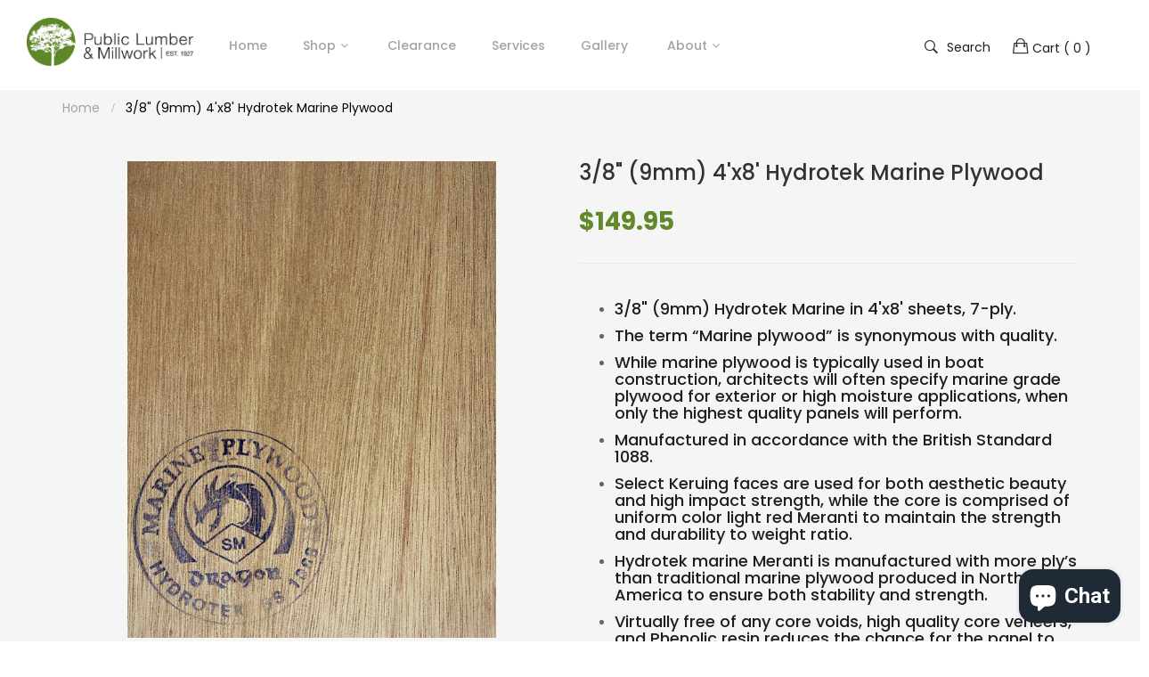

--- FILE ---
content_type: text/html; charset=utf-8
request_url: https://publiclumber.com/products/3-8-9mm-4x8-hydrotek-marine-plywood
body_size: 32301
content:
<!doctype html>
<!--[if IE 9]> <html class="ie9 no-js" lang="en"> <![endif]-->
<!--[if (gt IE 9)|!(IE)]><!--> <html class="no-js" lang="en"> <!--<![endif]-->
<head>
    <meta charset="utf-8">
	<meta http-equiv="x-ua-compatible" content="ie=edge">
    <meta name="viewport" content="width=device-width,initial-scale=1">
    <meta name="theme-color" content="#7796A8">
    <link rel="canonical" href="https://publiclumber.com/products/3-8-9mm-4x8-hydrotek-marine-plywood">
    
    
    <title>
        3/8&quot; (9mm) 4&#39;x8&#39; Hydrotek Marine Plywood
        
        
        &ndash; Public Lumber
    </title>
    
        <meta name="description" content="3/8&quot; (9mm) Hydrotek Marine in 4&#39;x8&#39; sheets, 7-ply. The term “Marine plywood” is synonymous with quality. While marine plywood is typically used in boat construction, architects will often specify marine grade plywood for exterior or high moisture applications, when only the highest quality panels will perform. Manufact">
    
    <!-- /snippets/social-meta-tags.liquid -->
<meta property="og:site_name" content="Public Lumber">
<meta property="og:url" content="https://publiclumber.com/products/3-8-9mm-4x8-hydrotek-marine-plywood">
<meta property="og:title" content="3/8" (9mm) 4'x8' Hydrotek Marine Plywood">
<meta property="og:type" content="product">
<meta property="og:description" content="3/8&quot; (9mm) Hydrotek Marine in 4&#39;x8&#39; sheets, 7-ply. The term “Marine plywood” is synonymous with quality. While marine plywood is typically used in boat construction, architects will often specify marine grade plywood for exterior or high moisture applications, when only the highest quality panels will perform. Manufact"><meta property="og:price:amount" content="149.95">
  	<meta property="og:price:currency" content="USD"><meta property="og:image" content="http://publiclumber.com/cdn/shop/products/hydrotekplywood_7ac493d4-c053-4ae4-8dd1-23f7a5b44f33_1024x1024.png?v=1587146556">
<meta property="og:image:secure_url" content="https://publiclumber.com/cdn/shop/products/hydrotekplywood_7ac493d4-c053-4ae4-8dd1-23f7a5b44f33_1024x1024.png?v=1587146556">
<meta name="twitter:site" content="@">
<meta name="twitter:card" content="summary_large_image">
<meta name="twitter:title" content="3/8" (9mm) 4'x8' Hydrotek Marine Plywood">
<meta name="twitter:description" content="3/8&quot; (9mm) Hydrotek Marine in 4&#39;x8&#39; sheets, 7-ply. The term “Marine plywood” is synonymous with quality. While marine plywood is typically used in boat construction, architects will often specify marine grade plywood for exterior or high moisture applications, when only the highest quality panels will perform. Manufact">

     
   <link href="https://fonts.googleapis.com/css?family=Poppins:300,400,500,600,700,800,900" rel="stylesheet">   


     <link href="https://fonts.googleapis.com/css?family=Poppins:300,400,500,600,700,800,900" rel="stylesheet"> 


     <link href="https://fonts.googleapis.com/css?family=Abril Fatface:100,300,400,500,700" rel="stylesheet" type="text/css">

<link href="//publiclumber.com/cdn/shop/t/3/assets/vela-fonts.scss.css?v=148719825902781317781696460581" rel="stylesheet" type="text/css" media="all" />
<link href="//publiclumber.com/cdn/shop/t/3/assets/vela-site.scss.css?v=118391650681495037311696460581" rel="stylesheet" type="text/css" media="all" />
    <script src="//publiclumber.com/cdn/shop/t/3/assets/jquery.2.2.3.js?v=171730250359325013191556123256" type="text/javascript"></script>
<script>
    window.money = '${{amount}}';
    window.money_format = '${{amount}} USD';
    window.shop_currency = 'USD';
    window.loading_url = '//publiclumber.com/cdn/shop/t/3/assets/loading.gif?v=47373580461733618591556123258';
    window.file_url = '//publiclumber.com/cdn/shop/files/?v=4377';
    window.asset_url = '//publiclumber.com/cdn/shop/t/3/assets/?v=4377';
    window.ajaxcart_type = 'modal';
    window.swatch_enable = false;
    window.sidebar_multichoise = true;
    window.float_header = true;
    window.review = false;
    window.countdown_format = '<ul class="list-unstyle list-inline"><li><span class="number">%D</span><span>days</span></li><li><span class="number"> %H</span><span>Hours</span></li><li><span class="number">%M</span><span>Mins</span></li><li><span class="number">%S</span><span>Secs</span></li></ul>';
</script>
    <script>window.performance && window.performance.mark && window.performance.mark('shopify.content_for_header.start');</script><meta id="shopify-digital-wallet" name="shopify-digital-wallet" content="/15297708086/digital_wallets/dialog">
<meta name="shopify-checkout-api-token" content="26e91f6afe9faa17085f6265e0028a77">
<link rel="alternate" type="application/json+oembed" href="https://publiclumber.com/products/3-8-9mm-4x8-hydrotek-marine-plywood.oembed">
<script async="async" src="/checkouts/internal/preloads.js?locale=en-US"></script>
<link rel="preconnect" href="https://shop.app" crossorigin="anonymous">
<script async="async" src="https://shop.app/checkouts/internal/preloads.js?locale=en-US&shop_id=15297708086" crossorigin="anonymous"></script>
<script id="apple-pay-shop-capabilities" type="application/json">{"shopId":15297708086,"countryCode":"US","currencyCode":"USD","merchantCapabilities":["supports3DS"],"merchantId":"gid:\/\/shopify\/Shop\/15297708086","merchantName":"Public Lumber","requiredBillingContactFields":["postalAddress","email"],"requiredShippingContactFields":["postalAddress","email"],"shippingType":"shipping","supportedNetworks":["visa","masterCard","amex","discover","elo","jcb"],"total":{"type":"pending","label":"Public Lumber","amount":"1.00"},"shopifyPaymentsEnabled":true,"supportsSubscriptions":true}</script>
<script id="shopify-features" type="application/json">{"accessToken":"26e91f6afe9faa17085f6265e0028a77","betas":["rich-media-storefront-analytics"],"domain":"publiclumber.com","predictiveSearch":true,"shopId":15297708086,"locale":"en"}</script>
<script>var Shopify = Shopify || {};
Shopify.shop = "public-lumber.myshopify.com";
Shopify.locale = "en";
Shopify.currency = {"active":"USD","rate":"1.0"};
Shopify.country = "US";
Shopify.theme = {"name":"furniture-home6","id":47116353590,"schema_name":"Vela Framework","schema_version":"v1.0.0","theme_store_id":null,"role":"main"};
Shopify.theme.handle = "null";
Shopify.theme.style = {"id":null,"handle":null};
Shopify.cdnHost = "publiclumber.com/cdn";
Shopify.routes = Shopify.routes || {};
Shopify.routes.root = "/";</script>
<script type="module">!function(o){(o.Shopify=o.Shopify||{}).modules=!0}(window);</script>
<script>!function(o){function n(){var o=[];function n(){o.push(Array.prototype.slice.apply(arguments))}return n.q=o,n}var t=o.Shopify=o.Shopify||{};t.loadFeatures=n(),t.autoloadFeatures=n()}(window);</script>
<script>
  window.ShopifyPay = window.ShopifyPay || {};
  window.ShopifyPay.apiHost = "shop.app\/pay";
  window.ShopifyPay.redirectState = null;
</script>
<script id="shop-js-analytics" type="application/json">{"pageType":"product"}</script>
<script defer="defer" async type="module" src="//publiclumber.com/cdn/shopifycloud/shop-js/modules/v2/client.init-shop-cart-sync_C5BV16lS.en.esm.js"></script>
<script defer="defer" async type="module" src="//publiclumber.com/cdn/shopifycloud/shop-js/modules/v2/chunk.common_CygWptCX.esm.js"></script>
<script type="module">
  await import("//publiclumber.com/cdn/shopifycloud/shop-js/modules/v2/client.init-shop-cart-sync_C5BV16lS.en.esm.js");
await import("//publiclumber.com/cdn/shopifycloud/shop-js/modules/v2/chunk.common_CygWptCX.esm.js");

  window.Shopify.SignInWithShop?.initShopCartSync?.({"fedCMEnabled":true,"windoidEnabled":true});

</script>
<script>
  window.Shopify = window.Shopify || {};
  if (!window.Shopify.featureAssets) window.Shopify.featureAssets = {};
  window.Shopify.featureAssets['shop-js'] = {"shop-cart-sync":["modules/v2/client.shop-cart-sync_ZFArdW7E.en.esm.js","modules/v2/chunk.common_CygWptCX.esm.js"],"init-fed-cm":["modules/v2/client.init-fed-cm_CmiC4vf6.en.esm.js","modules/v2/chunk.common_CygWptCX.esm.js"],"shop-button":["modules/v2/client.shop-button_tlx5R9nI.en.esm.js","modules/v2/chunk.common_CygWptCX.esm.js"],"shop-cash-offers":["modules/v2/client.shop-cash-offers_DOA2yAJr.en.esm.js","modules/v2/chunk.common_CygWptCX.esm.js","modules/v2/chunk.modal_D71HUcav.esm.js"],"init-windoid":["modules/v2/client.init-windoid_sURxWdc1.en.esm.js","modules/v2/chunk.common_CygWptCX.esm.js"],"shop-toast-manager":["modules/v2/client.shop-toast-manager_ClPi3nE9.en.esm.js","modules/v2/chunk.common_CygWptCX.esm.js"],"init-shop-email-lookup-coordinator":["modules/v2/client.init-shop-email-lookup-coordinator_B8hsDcYM.en.esm.js","modules/v2/chunk.common_CygWptCX.esm.js"],"init-shop-cart-sync":["modules/v2/client.init-shop-cart-sync_C5BV16lS.en.esm.js","modules/v2/chunk.common_CygWptCX.esm.js"],"avatar":["modules/v2/client.avatar_BTnouDA3.en.esm.js"],"pay-button":["modules/v2/client.pay-button_FdsNuTd3.en.esm.js","modules/v2/chunk.common_CygWptCX.esm.js"],"init-customer-accounts":["modules/v2/client.init-customer-accounts_DxDtT_ad.en.esm.js","modules/v2/client.shop-login-button_C5VAVYt1.en.esm.js","modules/v2/chunk.common_CygWptCX.esm.js","modules/v2/chunk.modal_D71HUcav.esm.js"],"init-shop-for-new-customer-accounts":["modules/v2/client.init-shop-for-new-customer-accounts_ChsxoAhi.en.esm.js","modules/v2/client.shop-login-button_C5VAVYt1.en.esm.js","modules/v2/chunk.common_CygWptCX.esm.js","modules/v2/chunk.modal_D71HUcav.esm.js"],"shop-login-button":["modules/v2/client.shop-login-button_C5VAVYt1.en.esm.js","modules/v2/chunk.common_CygWptCX.esm.js","modules/v2/chunk.modal_D71HUcav.esm.js"],"init-customer-accounts-sign-up":["modules/v2/client.init-customer-accounts-sign-up_CPSyQ0Tj.en.esm.js","modules/v2/client.shop-login-button_C5VAVYt1.en.esm.js","modules/v2/chunk.common_CygWptCX.esm.js","modules/v2/chunk.modal_D71HUcav.esm.js"],"shop-follow-button":["modules/v2/client.shop-follow-button_Cva4Ekp9.en.esm.js","modules/v2/chunk.common_CygWptCX.esm.js","modules/v2/chunk.modal_D71HUcav.esm.js"],"checkout-modal":["modules/v2/client.checkout-modal_BPM8l0SH.en.esm.js","modules/v2/chunk.common_CygWptCX.esm.js","modules/v2/chunk.modal_D71HUcav.esm.js"],"lead-capture":["modules/v2/client.lead-capture_Bi8yE_yS.en.esm.js","modules/v2/chunk.common_CygWptCX.esm.js","modules/v2/chunk.modal_D71HUcav.esm.js"],"shop-login":["modules/v2/client.shop-login_D6lNrXab.en.esm.js","modules/v2/chunk.common_CygWptCX.esm.js","modules/v2/chunk.modal_D71HUcav.esm.js"],"payment-terms":["modules/v2/client.payment-terms_CZxnsJam.en.esm.js","modules/v2/chunk.common_CygWptCX.esm.js","modules/v2/chunk.modal_D71HUcav.esm.js"]};
</script>
<script>(function() {
  var isLoaded = false;
  function asyncLoad() {
    if (isLoaded) return;
    isLoaded = true;
    var urls = ["\/\/www.powr.io\/powr.js?powr-token=public-lumber.myshopify.com\u0026external-type=shopify\u0026shop=public-lumber.myshopify.com","https:\/\/app.zapiet.com\/js\/storepickup.js?shop=public-lumber.myshopify.com","https:\/\/app.zapiet.com\/js\/v1.0\/delivery-validator.js?shop=public-lumber.myshopify.com","https:\/\/cdnig.addons.business\/embed\/cloud\/public-lumber\/cziframeagent.js?v=212104101107\u0026token=01aG222203thGjHM\u0026shop=public-lumber.myshopify.com","https:\/\/cdn.autoketing.org\/sdk-cdn\/popup-fullsize\/dist\/popup-fullsize-embed.js?t=1735586387602087049\u0026shop=public-lumber.myshopify.com"];
    for (var i = 0; i < urls.length; i++) {
      var s = document.createElement('script');
      s.type = 'text/javascript';
      s.async = true;
      s.src = urls[i];
      var x = document.getElementsByTagName('script')[0];
      x.parentNode.insertBefore(s, x);
    }
  };
  if(window.attachEvent) {
    window.attachEvent('onload', asyncLoad);
  } else {
    window.addEventListener('load', asyncLoad, false);
  }
})();</script>
<script id="__st">var __st={"a":15297708086,"offset":-18000,"reqid":"431e1b0e-b13c-40e4-8312-3378e668d9dd-1768747215","pageurl":"publiclumber.com\/products\/3-8-9mm-4x8-hydrotek-marine-plywood","u":"c0ea70991ae4","p":"product","rtyp":"product","rid":4174159708214};</script>
<script>window.ShopifyPaypalV4VisibilityTracking = true;</script>
<script id="captcha-bootstrap">!function(){'use strict';const t='contact',e='account',n='new_comment',o=[[t,t],['blogs',n],['comments',n],[t,'customer']],c=[[e,'customer_login'],[e,'guest_login'],[e,'recover_customer_password'],[e,'create_customer']],r=t=>t.map((([t,e])=>`form[action*='/${t}']:not([data-nocaptcha='true']) input[name='form_type'][value='${e}']`)).join(','),a=t=>()=>t?[...document.querySelectorAll(t)].map((t=>t.form)):[];function s(){const t=[...o],e=r(t);return a(e)}const i='password',u='form_key',d=['recaptcha-v3-token','g-recaptcha-response','h-captcha-response',i],f=()=>{try{return window.sessionStorage}catch{return}},m='__shopify_v',_=t=>t.elements[u];function p(t,e,n=!1){try{const o=window.sessionStorage,c=JSON.parse(o.getItem(e)),{data:r}=function(t){const{data:e,action:n}=t;return t[m]||n?{data:e,action:n}:{data:t,action:n}}(c);for(const[e,n]of Object.entries(r))t.elements[e]&&(t.elements[e].value=n);n&&o.removeItem(e)}catch(o){console.error('form repopulation failed',{error:o})}}const l='form_type',E='cptcha';function T(t){t.dataset[E]=!0}const w=window,h=w.document,L='Shopify',v='ce_forms',y='captcha';let A=!1;((t,e)=>{const n=(g='f06e6c50-85a8-45c8-87d0-21a2b65856fe',I='https://cdn.shopify.com/shopifycloud/storefront-forms-hcaptcha/ce_storefront_forms_captcha_hcaptcha.v1.5.2.iife.js',D={infoText:'Protected by hCaptcha',privacyText:'Privacy',termsText:'Terms'},(t,e,n)=>{const o=w[L][v],c=o.bindForm;if(c)return c(t,g,e,D).then(n);var r;o.q.push([[t,g,e,D],n]),r=I,A||(h.body.append(Object.assign(h.createElement('script'),{id:'captcha-provider',async:!0,src:r})),A=!0)});var g,I,D;w[L]=w[L]||{},w[L][v]=w[L][v]||{},w[L][v].q=[],w[L][y]=w[L][y]||{},w[L][y].protect=function(t,e){n(t,void 0,e),T(t)},Object.freeze(w[L][y]),function(t,e,n,w,h,L){const[v,y,A,g]=function(t,e,n){const i=e?o:[],u=t?c:[],d=[...i,...u],f=r(d),m=r(i),_=r(d.filter((([t,e])=>n.includes(e))));return[a(f),a(m),a(_),s()]}(w,h,L),I=t=>{const e=t.target;return e instanceof HTMLFormElement?e:e&&e.form},D=t=>v().includes(t);t.addEventListener('submit',(t=>{const e=I(t);if(!e)return;const n=D(e)&&!e.dataset.hcaptchaBound&&!e.dataset.recaptchaBound,o=_(e),c=g().includes(e)&&(!o||!o.value);(n||c)&&t.preventDefault(),c&&!n&&(function(t){try{if(!f())return;!function(t){const e=f();if(!e)return;const n=_(t);if(!n)return;const o=n.value;o&&e.removeItem(o)}(t);const e=Array.from(Array(32),(()=>Math.random().toString(36)[2])).join('');!function(t,e){_(t)||t.append(Object.assign(document.createElement('input'),{type:'hidden',name:u})),t.elements[u].value=e}(t,e),function(t,e){const n=f();if(!n)return;const o=[...t.querySelectorAll(`input[type='${i}']`)].map((({name:t})=>t)),c=[...d,...o],r={};for(const[a,s]of new FormData(t).entries())c.includes(a)||(r[a]=s);n.setItem(e,JSON.stringify({[m]:1,action:t.action,data:r}))}(t,e)}catch(e){console.error('failed to persist form',e)}}(e),e.submit())}));const S=(t,e)=>{t&&!t.dataset[E]&&(n(t,e.some((e=>e===t))),T(t))};for(const o of['focusin','change'])t.addEventListener(o,(t=>{const e=I(t);D(e)&&S(e,y())}));const B=e.get('form_key'),M=e.get(l),P=B&&M;t.addEventListener('DOMContentLoaded',(()=>{const t=y();if(P)for(const e of t)e.elements[l].value===M&&p(e,B);[...new Set([...A(),...v().filter((t=>'true'===t.dataset.shopifyCaptcha))])].forEach((e=>S(e,t)))}))}(h,new URLSearchParams(w.location.search),n,t,e,['guest_login'])})(!0,!0)}();</script>
<script integrity="sha256-4kQ18oKyAcykRKYeNunJcIwy7WH5gtpwJnB7kiuLZ1E=" data-source-attribution="shopify.loadfeatures" defer="defer" src="//publiclumber.com/cdn/shopifycloud/storefront/assets/storefront/load_feature-a0a9edcb.js" crossorigin="anonymous"></script>
<script crossorigin="anonymous" defer="defer" src="//publiclumber.com/cdn/shopifycloud/storefront/assets/shopify_pay/storefront-65b4c6d7.js?v=20250812"></script>
<script data-source-attribution="shopify.dynamic_checkout.dynamic.init">var Shopify=Shopify||{};Shopify.PaymentButton=Shopify.PaymentButton||{isStorefrontPortableWallets:!0,init:function(){window.Shopify.PaymentButton.init=function(){};var t=document.createElement("script");t.src="https://publiclumber.com/cdn/shopifycloud/portable-wallets/latest/portable-wallets.en.js",t.type="module",document.head.appendChild(t)}};
</script>
<script data-source-attribution="shopify.dynamic_checkout.buyer_consent">
  function portableWalletsHideBuyerConsent(e){var t=document.getElementById("shopify-buyer-consent"),n=document.getElementById("shopify-subscription-policy-button");t&&n&&(t.classList.add("hidden"),t.setAttribute("aria-hidden","true"),n.removeEventListener("click",e))}function portableWalletsShowBuyerConsent(e){var t=document.getElementById("shopify-buyer-consent"),n=document.getElementById("shopify-subscription-policy-button");t&&n&&(t.classList.remove("hidden"),t.removeAttribute("aria-hidden"),n.addEventListener("click",e))}window.Shopify?.PaymentButton&&(window.Shopify.PaymentButton.hideBuyerConsent=portableWalletsHideBuyerConsent,window.Shopify.PaymentButton.showBuyerConsent=portableWalletsShowBuyerConsent);
</script>
<script data-source-attribution="shopify.dynamic_checkout.cart.bootstrap">document.addEventListener("DOMContentLoaded",(function(){function t(){return document.querySelector("shopify-accelerated-checkout-cart, shopify-accelerated-checkout")}if(t())Shopify.PaymentButton.init();else{new MutationObserver((function(e,n){t()&&(Shopify.PaymentButton.init(),n.disconnect())})).observe(document.body,{childList:!0,subtree:!0})}}));
</script>
<link id="shopify-accelerated-checkout-styles" rel="stylesheet" media="screen" href="https://publiclumber.com/cdn/shopifycloud/portable-wallets/latest/accelerated-checkout-backwards-compat.css" crossorigin="anonymous">
<style id="shopify-accelerated-checkout-cart">
        #shopify-buyer-consent {
  margin-top: 1em;
  display: inline-block;
  width: 100%;
}

#shopify-buyer-consent.hidden {
  display: none;
}

#shopify-subscription-policy-button {
  background: none;
  border: none;
  padding: 0;
  text-decoration: underline;
  font-size: inherit;
  cursor: pointer;
}

#shopify-subscription-policy-button::before {
  box-shadow: none;
}

      </style>

<script>window.performance && window.performance.mark && window.performance.mark('shopify.content_for_header.end');</script>
<!-- Zapiet | Store Pickup + Delivery -->


<style type="text/css">
.mfp-bg{z-index:999999998;overflow:hidden;background:#0b0b0b;opacity:.8}.mfp-bg,.mfp-wrap{top:0;left:0;width:100%;height:100%;position:fixed}.mfp-wrap{z-index:999999999;outline:0!important;-webkit-backface-visibility:hidden}.mfp-container{text-align:center;position:absolute;width:100%;height:100%;left:0;top:0;padding:0 8px;-webkit-box-sizing:border-box;box-sizing:border-box}.mfp-container:before{content:"";display:inline-block;height:100%;vertical-align:middle}.mfp-align-top .mfp-container:before{display:none}.mfp-content{position:relative;display:inline-block;vertical-align:middle;margin:0 auto;text-align:left;z-index:1045}.mfp-ajax-holder .mfp-content,.mfp-inline-holder .mfp-content{width:100%;cursor:auto}.mfp-ajax-cur{cursor:progress}.mfp-zoom-out-cur,.mfp-zoom-out-cur .mfp-image-holder .mfp-close{cursor:-webkit-zoom-out;cursor:zoom-out}.mfp-zoom{cursor:pointer;cursor:-webkit-zoom-in;cursor:zoom-in}.mfp-auto-cursor .mfp-content{cursor:auto}.mfp-arrow,.mfp-close,.mfp-counter,.mfp-preloader{-webkit-user-select:none;-moz-user-select:none;-ms-user-select:none;user-select:none}.mfp-loading.mfp-figure{display:none}.mfp-hide{display:none!important}.mfp-preloader{color:#ccc;position:absolute;top:50%;width:auto;text-align:center;margin-top:-.8em;left:8px;right:8px;z-index:1044}.mfp-preloader a{color:#ccc}.mfp-preloader a:hover{color:#fff}.mfp-s-error .mfp-content,.mfp-s-ready .mfp-preloader{display:none}button.mfp-arrow,button.mfp-close{overflow:visible;cursor:pointer;background:0 0;border:0;-webkit-appearance:none;display:block;outline:0;padding:0;z-index:1046;-webkit-box-shadow:none;box-shadow:none;-ms-touch-action:manipulation;touch-action:manipulation}button::-moz-focus-inner{padding:0;border:0}.mfp-close{width:44px;height:44px;line-height:44px;position:absolute;right:0;top:0;text-decoration:none;text-align:center;opacity:.65;padding:0 0 18px 10px;color:#fff;font-style:normal;font-size:28px;font-family:Arial,Baskerville,monospace}.mfp-close:focus,.mfp-close:hover{opacity:1}.mfp-close:active{top:1px}.mfp-close-btn-in .mfp-close{color:#333}@media (max-width:900px){.mfp-container{padding-left:6px;padding-right:6px}}.picker,.picker__holder{width:100%;position:absolute}.picker{font-size:16px;text-align:left;line-height:1.2;color:#000;z-index:10000;-webkit-user-select:none;-moz-user-select:none;-ms-user-select:none;user-select:none}.picker__input{cursor:default}.picker__input.picker__input--active{border-color:#0089ec}.picker__holder{overflow-y:auto;-webkit-overflow-scrolling:touch;background:#fff;border:1px solid #aaa;border-top-width:0;border-bottom-width:0;border-radius:0 0 5px 5px;-webkit-box-sizing:border-box;box-sizing:border-box;min-width:176px;max-width:466px;max-height:0;-moz-opacity:0;opacity:0;-webkit-transform:translateY(-1em) perspective(600px) rotateX(10deg);transform:translateY(-1em) perspective(600px) rotateX(10deg);transition:-webkit-transform .15s ease-out,opacity .15s ease-out,max-height 0s .15s,border-width 0s .15s;-webkit-transition:opacity .15s ease-out,max-height 0s .15s,border-width 0s .15s,-webkit-transform .15s ease-out;transition:opacity .15s ease-out,max-height 0s .15s,border-width 0s .15s,-webkit-transform .15s ease-out;transition:transform .15s ease-out,opacity .15s ease-out,max-height 0s .15s,border-width 0s .15s;transition:transform .15s ease-out,opacity .15s ease-out,max-height 0s .15s,border-width 0s .15s,-webkit-transform .15s ease-out}
.picker__frame{padding:1px}.picker__wrap{margin:-1px}.picker--opened .picker__holder{max-height:25em;-moz-opacity:1;opacity:1;border-top-width:1px;border-bottom-width:1px;-webkit-transform:translateY(0) perspective(600px) rotateX(0);transform:translateY(0) perspective(600px) rotateX(0);transition:-webkit-transform .15s ease-out,opacity .15s ease-out,max-height 0s,border-width 0s;-webkit-transition:opacity .15s ease-out,max-height 0s,border-width 0s,-webkit-transform .15s ease-out;transition:opacity .15s ease-out,max-height 0s,border-width 0s,-webkit-transform .15s ease-out;transition:transform .15s ease-out,opacity .15s ease-out,max-height 0s,border-width 0s;transition:transform .15s ease-out,opacity .15s ease-out,max-height 0s,border-width 0s,-webkit-transform .15s ease-out;-webkit-box-shadow:0 6px 18px 1px rgba(0,0,0,.12);box-shadow:0 6px 18px 1px rgba(0,0,0,.12)}.picker__footer,.picker__header,.picker__table{text-align:center}.picker__day--highlighted,.picker__select--month:focus,.picker__select--year:focus{border-color:#0089ec}.picker__box{padding:0 1em}.picker__header{position:relative;margin-top:.75em}.picker__month,.picker__year{font-weight:500;display:inline-block;margin-left:.25em;margin-right:.25em}.picker__year{color:#999;font-size:.8em;font-style:italic}.picker__select--month,.picker__select--year{border:1px solid #b7b7b7;height:2em;padding:.5em;margin-left:.25em;margin-right:.25em}.picker__select--month{width:35%}.picker__select--year{width:22.5%}.picker__nav--next,.picker__nav--prev{position:absolute;padding:.5em 1.25em;width:1em;height:1em;-webkit-box-sizing:content-box;box-sizing:content-box;top:-.25em}.picker__nav--prev{left:-1em;padding-right:1.25em}.picker__nav--next{right:-1em;padding-left:1.25em}@media (min-width:24.5em){.picker__select--month,.picker__select--year{margin-top:-.5em}.picker__nav--next,.picker__nav--prev{top:-.33em}.picker__nav--prev{padding-right:1.5em}.picker__nav--next{padding-left:1.5em}}.picker__nav--next:before,.picker__nav--prev:before{content:" ";border-top:.5em solid transparent;border-bottom:.5em solid transparent;border-right:.75em solid #000;width:0;height:0;display:block;margin:0 auto}.picker__nav--next:before{border-right:0;border-left:.75em solid #000}.picker__nav--next:hover,.picker__nav--prev:hover{cursor:pointer;color:#000;background:#b1dcfb}.picker__nav--disabled,.picker__nav--disabled:before,.picker__nav--disabled:before:hover,.picker__nav--disabled:hover{cursor:default;background:0 0;border-right-color:#f5f5f5;border-left-color:#f5f5f5}.picker--focused .picker__day--highlighted,.picker__day--highlighted:hover,.picker__day--infocus:hover,.picker__day--outfocus:hover{color:#000;cursor:pointer;background:#b1dcfb}.picker__table{border-collapse:collapse;border-spacing:0;table-layout:fixed;font-size:inherit;width:100%;margin-top:.75em;margin-bottom:.5em}@media (min-height:33.875em){.picker__table{margin-bottom:.75em}}.picker__table td{margin:0;padding:0}.picker__weekday{width:14.285714286%;font-size:.75em;padding-bottom:.25em;color:#999;font-weight:500}@media (min-height:33.875em){.picker__weekday{padding-bottom:.5em}}.picker__day{padding:.3125em 0;font-weight:200;border:1px solid transparent}.picker__day--today{position:relative}.picker__day--today:before{content:" ";position:absolute;top:2px;right:2px;width:0;height:0;border-top:.5em solid #0059bc;border-left:.5em solid transparent}.picker__day--disabled:before{border-top-color:#aaa}.picker__day--outfocus{color:#ddd}.picker--focused .picker__day--selected,.picker__day--selected,.picker__day--selected:hover{background:#0089ec;color:#fff}.picker--focused .picker__day--disabled,.picker__day--disabled,.picker__day--disabled:hover{background:#f5f5f5;border-color:#f5f5f5;color:#ddd;cursor:default}.picker__day--highlighted.picker__day--disabled,.picker__day--highlighted.picker__day--disabled:hover{background:#bbb}.picker__button--clear,.picker__button--close,.picker__button--today{border:1px solid #fff;background:#fff;font-size:.8em;padding:.66em 0;font-weight:700;width:33%;display:inline-block;vertical-align:bottom}.picker__button--clear:hover,.picker__button--close:hover,.picker__button--today:hover{cursor:pointer;color:#000;background:#b1dcfb;border-bottom-color:#b1dcfb}.picker__button--clear:focus,.picker__button--close:focus,.picker__button--today:focus{background:#b1dcfb;border-color:#0089ec;outline:0}.picker__button--clear:before,.picker__button--close:before,.picker__button--today:before{position:relative;display:inline-block;height:0}.picker__button--clear:before,.picker__button--today:before{content:" ";margin-right:.45em}.picker__button--today:before{top:-.05em;width:0;border-top:.66em solid #0059bc;border-left:.66em solid transparent}.picker__button--clear:before{top:-.25em;width:.66em;border-top:3px solid #e20}.picker__button--close:before{content:"\D7";top:-.1em;vertical-align:top;font-size:1.1em;margin-right:.35em;color:#777}.picker__button--today[disabled],.picker__button--today[disabled]:hover{background:#f5f5f5;border-color:#f5f5f5;color:#ddd;cursor:default}.picker__button--today[disabled]:before{border-top-color:#aaa}.picker--focused .picker__list-item--highlighted,.picker__list-item--highlighted:hover,.picker__list-item:hover{background:#b1dcfb;cursor:pointer;color:#000}.picker__list{list-style:none;padding:.75em 0 4.2em;margin:0}.picker__list-item{border-bottom:1px solid #ddd;border-top:1px solid #ddd;margin-bottom:-1px;position:relative;background:#fff;padding:.75em 1.25em}@media (min-height:46.75em){.picker__list-item{padding:.5em 1em}}.picker__list-item--highlighted,.picker__list-item:hover{border-color:#0089ec;z-index:10}.picker--focused .picker__list-item--selected,.picker__list-item--selected,.picker__list-item--selected:hover{background:#0089ec;color:#fff;z-index:10}.picker--focused .picker__list-item--disabled,.picker__list-item--disabled,.picker__list-item--disabled:hover{background:#f5f5f5;color:#ddd;cursor:default;border-color:#ddd;z-index:auto}.picker--time .picker__button--clear{display:block;width:80%;margin:1em auto 0;padding:1em 1.25em;background:0 0;border:0;font-weight:500;font-size:.67em;text-align:center;text-transform:uppercase;color:#666}.picker--time .picker__button--clear:focus,.picker--time .picker__button--clear:hover{background:#e20;border-color:#e20;cursor:pointer;color:#fff;outline:0}.picker--time .picker__button--clear:before{top:-.25em;color:#666;font-size:1.25em;font-weight:700}.picker--time .picker__button--clear:focus:before,.picker--time .picker__button--clear:hover:before{color:#fff;border-color:#fff}.picker--time{min-width:256px;max-width:320px}.picker--time .picker__holder{background:#f2f2f2}@media (min-height:40.125em){.picker--time .picker__holder{font-size:.875em}}.picker--time .picker__box{padding:0;position:relative}#storePickupApp{display:-webkit-box;display:-ms-flexbox;display:flex;-webkit-box-orient:vertical;-webkit-box-direction:normal;-ms-flex-direction:column;flex-direction:column;margin-bottom:1rem;margin-top:1rem;text-align:left}#storePickupApp tr{display:table-row}#storePickupApp tr td{display:table-cell}#storePickupApp .filterByRegion select{width:100%}#storePickupApp .row{display:block}#storePickupApp .picker__weekday{padding:1em!important}#storePickupApp input[type=text]{-webkit-box-flex:1;-ms-flex-positive:1;flex-grow:1;padding:.7em 1em;border:1px solid #dadada;-webkit-box-shadow:inset 0 1px 3px #ddd;box-shadow:inset 0 1px 3px #ddd;-webkit-box-sizing:border-box;box-sizing:border-box;border-radius:4px;width:100%;margin-bottom:0;font-size:.9em;line-height:1em;height:inherit}#storePickupApp p{padding:0;margin:10px 0;font-size:.9em}#storePickupApp .pickupPagination{padding:0;margin:1em 0 0;font-size:.9em;display:-webkit-box;display:-ms-flexbox;display:flex;-webkit-box-align:center;-ms-flex-align:center;align-items:center;-webkit-box-pack:center;-ms-flex-pack:center;justify-content:center}#storePickupApp .pickupPagination li{margin-right:.4em;border:1px solid #dadada;border-radius:4px;display:-webkit-box;display:-ms-flexbox;display:flex}#storePickupApp .pickupPagination li a{padding:.5em 1em}#storePickupApp .pickupPagination li.active{background:#eee}#storePickupApp .pickupPagination li:hover{border-color:#c1c1c1}#storePickupApp .checkoutMethodsContainer{display:-webkit-box;display:-ms-flexbox;display:flex;-webkit-box-align:center;-ms-flex-align:center;align-items:center;-webkit-box-flex:1;-ms-flex-positive:1;flex-grow:1;-ms-flex-wrap:nowrap;flex-wrap:nowrap;-webkit-box-align:stretch;-ms-flex-align:stretch;align-items:stretch}#storePickupApp .checkoutMethodsContainer.inline{-webkit-box-orient:vertical;-webkit-box-direction:normal;-ms-flex-direction:column;flex-direction:column}#storePickupApp .checkoutMethodsContainer.inline,#storePickupApp .checkoutMethodsContainer.inline .checkoutMethod{display:-webkit-box;display:-ms-flexbox;display:flex}#storePickupApp .checkoutMethodsContainer.default .checkoutMethod{-webkit-box-flex:1;-ms-flex:1;flex:1;-webkit-box-orient:vertical;-webkit-box-direction:normal;-ms-flex-direction:column;flex-direction:column;-webkit-box-pack:center;-ms-flex-pack:center;justify-content:center;-webkit-box-align:center;-ms-flex-align:center;align-items:center;display:-webkit-box;display:-ms-flexbox;display:flex;margin-right:.5em;border:1px solid #dadada;border-radius:5px;padding:1em}#storePickupApp .checkoutMethodsContainer.default .checkoutMethod:last-child{margin-right:0}#storePickupApp .checkoutMethodsContainer.default .checkoutMethod:hover{cursor:pointer;border-color:#c1c1c1}#storePickupApp .checkoutMethodsContainer.default .checkoutMethod.active{background:#eee}#storePickupApp .checkoutMethodsContainer.default .checkoutMethod .checkoutMethodImage{display:-webkit-box;display:-ms-flexbox;display:flex;-webkit-box-align:center;-ms-flex-align:center;align-items:center;-webkit-box-pack:center;-ms-flex-pack:center;justify-content:center;padding-bottom:.5em}#storePickupApp .checkoutMethodsContainer.default .checkoutMethod .checkoutMethodImage img{max-height:26px}#storePickupApp .checkoutMethodsContainer.default .checkoutMethod .checkoutMethodName{text-align:center;line-height:1em;font-size:.9em}#storePickupApp .checkoutMethodsContainer.custom .checkoutMethod{-webkit-box-flex:1;-ms-flex:1;flex:1;-webkit-box-orient:vertical;-webkit-box-direction:normal;-ms-flex-direction:column;flex-direction:column;-webkit-box-pack:center;-ms-flex-pack:center;justify-content:center;-webkit-box-align:center;-ms-flex-align:center;align-items:center;display:-webkit-box;display:-ms-flexbox;display:flex;margin-right:.5em}#storePickupApp .checkoutMethodsContainer.custom .checkoutMethod:last-child{margin-right:0}#storePickupApp .checkoutMethodsContainer.custom .checkoutMethod .checkoutMethodImage{display:-webkit-box;display:-ms-flexbox;display:flex;-webkit-box-align:center;-ms-flex-align:center;align-items:center;-webkit-box-pack:center;-ms-flex-pack:center;justify-content:center}#storePickupApp .checkoutMethodContainer.pickup #searchBlock{margin-top:1em}#storePickupApp .checkoutMethodContainer .inputWithButton{display:-webkit-box;display:-ms-flexbox;display:flex;margin-bottom:1em;position:relative}#storePickupApp .checkoutMethodContainer .inputWithButton input[type=text]{-webkit-box-flex:1;-ms-flex:1;flex:1;border-right:0;margin:0;max-width:inherit;border-radius:4px 0 0 4px;line-height:1em}#storePickupApp .checkoutMethodContainer .inputWithButton .button{display:-webkit-box;display:-ms-flexbox;display:flex;-webkit-box-align:center;-ms-flex-align:center;align-items:center;-webkit-box-pack:center;-ms-flex-pack:center;justify-content:center;background:#eee;border:none;border:1px solid #dadada;border-radius:0 4px 4px 0;font-size:1.2em;padding:0 .6em;margin:0;width:inherit}#storePickupApp .checkoutMethodContainer .inputWithButton .button:hover{cursor:pointer}#storePickupApp .checkoutMethodContainer .inputWithButton .button .fa{color:#000}#storePickupApp .checkoutMethodContainer .locations{border:1px solid #dadada;border-radius:4px;margin-top:.5em;max-height:240px;overflow-y:auto}#storePickupApp .checkoutMethodContainer .locations .location{padding:1em;display:-webkit-box;display:-ms-flexbox;display:flex;line-height:1.2em;border-bottom:1px solid #f3f3f3;margin-bottom:0;-webkit-box-align:start;-ms-flex-align:start;align-items:flex-start}#storePickupApp .checkoutMethodContainer .locations .location input[type=radio]{margin-top:.2em;margin-right:.7em;height:inherit}#storePickupApp .checkoutMethodContainer .locations .location:last-child{border-bottom:none}#storePickupApp .checkoutMethodContainer .locations .location.active{background:#eee}#storePickupApp .checkoutMethodContainer .locations .location .block{display:-webkit-box;display:-ms-flexbox;display:flex;-webkit-box-orient:vertical;-webkit-box-direction:normal;-ms-flex-direction:column;flex-direction:column;font-size:.9em}#storePickupApp .checkoutMethodContainer .locations .location .block .company_name{display:-webkit-box;display:-ms-flexbox;display:flex;margin-bottom:.3em}#storePickupApp .checkoutMethodContainer .locations .location .block .moreInformationLink{margin-top:.3em}#storePickupApp .checkoutMethodContainer .picker__holder{bottom:-39px}#storePickupApp .checkoutMethodContainer .picker__list{padding:0;display:block}#storePickupApp .checkoutMethodContainer.delivery .inputWithButton,#storePickupApp .checkoutMethodContainer.shipping .inputWithButton{margin-bottom:0}#storePickupApp .checkoutMethodContainer .picker__list-item,#storePickupApp .checkoutMethodContainer .picker__list-item:first-child,#storePickupApp .checkoutMethodContainer .picker__list-item:nth-child(0),#storePickupApp .checkoutMethodContainer .picker__list-item:nth-child(2),#storePickupApp .checkoutMethodContainer .picker__list-item:nth-child(3),#storePickupApp .checkoutMethodContainer .picker__list-item:nth-child(4),#storePickupApp .checkoutMethodContainer .picker__list-item:nth-child(5){width:100%;display:block;padding:1em}#storePickupApp .checkoutMethodContainer.pickup .datePicker{margin-top:1em;margin-bottom:0}#storePickupApp .checkoutMethodContainer.delivery .picker--time .picker__list-item--disabled{display:none}#storePickupApp .spinnerContainer{padding:.5em 0;display:-webkit-box;display:-ms-flexbox;display:flex;-webkit-box-pack:center;-ms-flex-pack:center;justify-content:center;font-size:1.5em}#storePickupApp .error,#storePickupApp .error p{color:#c00}#storePickupApp .picker{left:0}.drawer__cart #storePickupApp .checkoutMethod .checkoutMethodImage img{-webkit-filter:invert(1);filter:invert(1)}.drawer__cart #storePickupApp .checkoutMethod.active{color:#222323}.drawer__cart #storePickupApp .checkoutMethod.active img{-webkit-filter:invert(0);filter:invert(0)}.drawer__cart #storePickupApp .inputWithButton .button,.drawer__cart #storePickupApp .locations .location .block,.drawer__cart #storePickupApp .locations .location a{color:#222323}.zapietModal{color:#333;width:auto;padding:20px;margin:20px auto}.zapietModal,.zapietModal.moreInformation{position:relative;background:#fff;max-width:500px}.zapietModal.moreInformation{margin:0 auto;border:1px solid #fff;border-radius:4px;padding:1em}.zapietModal.moreInformation h2{margin-bottom:.4em;font-size:1.5em}.zapietModal.moreInformation .mfp-close-btn-in .mfp-close{margin:0}.zapietModal.moreInformation table{margin-bottom:0;width:100%}.zapietModal.moreInformation .address{line-height:1.4em;padding-bottom:1em}
</style>

<link href="//publiclumber.com/cdn/shop/t/3/assets/storepickup.scss.css?v=65365550471428489891568811665" rel="stylesheet" type="text/css" media="all" />
<link href="https://stackpath.bootstrapcdn.com/font-awesome/4.7.0/css/font-awesome.min.css" rel="stylesheet" type="text/css" media="all" />



















<script src="//publiclumber.com/cdn/shop/t/3/assets/storepickup.js?v=166500316573043247301573679939" type="text/javascript"></script>

<script type="text/javascript">
ZapietCachedSettings = {
  // Your myshopify.com domain name. 
  shop_identifier: 'public-lumber.myshopify.com',
  // Which language would you like the widget in? Default English. 
  language_code: 'en',
  // Any custom settings can go here.
  settings: {
    disable_deliveries: false,
    disable_pickups: false,
    disable_shipping: false
  },
  customer: {
    first_name: '',
    last_name: '',
    company: '',
    address1: '',
    address2: '',
    city: '',
    province: '',
    country: '',
    zip: '',
    phone: ''
  },
  advance_notice: {
    pickup: {
      value: '',
      unit: '',
      breakpoint: '',
      after_breakpoint_value: '',
      after_breakpoint_unit: ''
    },
    delivery: { 
      value: '',
      unit: '',
      breakpoint: '',
      after_breakpoint_value: '',
      after_breakpoint_unit: ''
    },
    shipping: {
      value: '',
      breakpoint: '',
      after_breakpoint_value: ''
    }
  },
  started: false,
  // Do not modify the following parameters.
  cached_config: {"enable_app":true,"enable_geo_search_for_pickups":false,"pickup_region_filter_enabled":false,"pickup_region_filter_field":null,"currency":"USD","weight_format":"kg","pickup.enable_map":false,"delivery_validation_method":"max_driving_distance","base_country_name":"United States","base_country_code":"US","method_display_style":"default","default_method_display_style":"classic","date_format":"l, F j, Y","time_format":"h:i A","week_day_start":"Sun","pickup_address_format":"<span class=\"name\"><strong>{{company_name}}</strong></span><span class=\"address\">{{address_line_1}}<br>{{city}}, {{postal_code}}</span><span class=\"distance\">{{distance}}</span>{{more_information}}","rates_enabled":true,"payment_customization_enabled":false,"distance_format":"km","enable_delivery_address_autocompletion":false,"enable_delivery_current_location":false,"enable_pickup_address_autocompletion":false,"pickup_date_picker_enabled":true,"pickup_time_picker_enabled":true,"delivery_note_enabled":false,"delivery_note_required":false,"delivery_date_picker_enabled":false,"delivery_time_picker_enabled":true,"shipping.date_picker_enabled":false,"delivery_validate_cart":false,"pickup_validate_cart":false,"gmak":"","enable_checkout_locale":true,"enable_checkout_url":true,"disable_widget_for_digital_items":true,"disable_widget_for_product_handles":"gift-card","colors":{"widget_active_background_color":null,"widget_active_border_color":null,"widget_active_icon_color":null,"widget_active_text_color":null,"widget_inactive_background_color":null,"widget_inactive_border_color":null,"widget_inactive_icon_color":null,"widget_inactive_text_color":null},"delivery_validator":{"enabled":true,"show_on_page_load":true,"sticky":true},"checkout":{"delivery":{"discount_code":"","prepopulate_shipping_address":true,"preselect_first_available_time":true},"pickup":{"discount_code":null,"prepopulate_shipping_address":true,"customer_phone_required":false,"preselect_first_location":true,"preselect_first_available_time":true},"shipping":{"discount_code":""}},"day_name_attribute_enabled":false,"methods":{"shipping":{"active":true,"enabled":true,"name":"Shipping","sort":1,"status":{"condition":"weight","operator":"lessthan","value":200010,"enabled":true,"product_conditions":{"enabled":false,"value":"Delivery Only,Pickup Only","enable":false,"property":"tags","hide_button":false}},"button":{"type":"default","default":"","hover":"","active":""}},"delivery":{"active":false,"enabled":true,"name":"Delivery","sort":2,"status":{"condition":"price","operator":"morethan","value":0,"enabled":true,"product_conditions":{"enabled":false,"value":"Pickup Only,Shipping Only","enable":false,"property":"tags","hide_button":false}},"button":{"type":"default","default":"","hover":"","active":""}},"pickup":{"active":false,"enabled":true,"name":"Pickup","sort":3,"status":{"condition":"price","operator":"morethan","value":0,"enabled":true,"product_conditions":{"enabled":false,"value":"Delivery Only,Shipping Only","enable":false,"property":"tags","hide_button":false}},"button":{"type":"default","default":"","hover":"","active":""}}},"translations":{"methods":{"shipping":"Shipping","pickup":"Pickups","delivery":"Delivery"},"calendar":{"january":"January","february":"February","march":"March","april":"April","may":"May","june":"June","july":"July","august":"August","september":"September","october":"October","november":"November","december":"December","sunday":"Sun","monday":"Mon","tuesday":"Tue","wednesday":"Wed","thursday":"Thu","friday":"Fri","saturday":"Sat","today":"","close":"","labelMonthNext":"Next month","labelMonthPrev":"Previous month","labelMonthSelect":"Select a month","labelYearSelect":"Select a year","and":"and","between":"between"},"pickup":{"heading":"Store Pickup","note":"","location_placeholder":"Enter your postal code ...","filter_by_region_placeholder":"Filter by region","location_label":"Choose a location.","datepicker_label":"Pick a date and time.","date_time_output":"{{DATE}} at {{TIME}}","datepicker_placeholder":"Choose a date and time.","locations_found":"Please choose a pickup location, date and time:","no_locations_found":"Sorry, pickup is not available for your selected items.","no_date_time_selected":"Please select a date & time.","checkout_button":"Checkout","could_not_find_location":"Sorry, we could not find your location.","checkout_error":"Please select a date and time for pickup.","more_information":"More information","opening_hours":"Opening hours","no_locations_region":"Sorry, pickup is not available in your region.","location_error":"Please select a pickup location.","dates_not_available":"Sorry, your selected items are not currently available for pickup.","min_order_total":"Minimum order value for pickup is $0.00","min_order_weight":"Minimum order weight for pickup is {{ weight }}","max_order_total":"Maximum order value for pickup is $0.00","max_order_weight":"Maximum order weight for pickup is {{ weight }}","cart_eligibility_error":"Sorry, pickup is not available for your selected items."},"delivery":{"heading":"Local Delivery","note":"Enter your postal code into the field below to check if you are eligible for local delivery:","location_placeholder":"Enter your postal code ...","datepicker_label":"Pick a date and time.","datepicker_placeholder":"Choose a date and time.","date_time_output":"{{DATE}} between {{SLOT_START_TIME}} and {{SLOT_END_TIME}}","available":"Great! You are eligible for delivery.","not_available":"Sorry, delivery is not available in your area.","no_date_time_selected":"Please select a date & time for pickup.","checkout_button":"Checkout","could_not_find_location":"Sorry, we could not find your location.","checkout_error":"Please enter a valid zipcode and select your preferred date and time for delivery.","cart_eligibility_error":"Sorry, delivery is not available for your selected items.","delivery_validator_prelude":"Do we deliver?","delivery_validator_placeholder":"Enter your postal code ...","delivery_validator_button_label":"Go","delivery_validator_eligible_heading":"Great, we deliver to your area!","delivery_validator_eligible_content":"To start shopping just click the button below","delivery_validator_eligible_button_label":"Continue shopping","delivery_validator_not_eligible_heading":"Sorry, we do not deliver to your area","delivery_validator_not_eligible_content":"You are more then welcome to continue browsing our store","delivery_validator_not_eligible_button_label":"Continue shopping","delivery_validator_error_heading":"An error occured","delivery_validator_error_content":"Sorry, it looks like we have encountered an unexpected error. Please try again.","delivery_validator_error_button_label":"Continue shopping","dates_not_available":"Sorry, your selected items are not currently available for delivery.","min_order_total":"Minimum order value for delivery is $0.00","min_order_weight":"Minimum order weight for delivery is {{ weight }}","max_order_total":"Maximum order value for delivery is $0.00","max_order_weight":"Maximum order weight for delivery is {{ weight }}","delivery_validator_eligible_button_link":"#","delivery_validator_not_eligible_button_link":"#","delivery_validator_error_button_link":"#","delivery_note_label":"Please enter delivery instructions (optional)","delivery_note_label_required":"Please enter delivery instructions (required)","delivery_note_error":"Please enter delivery instructions"},"shipping":{"heading":"Shipping","note":"Please click the checkout button to continue.","checkout_button":"Checkout","datepicker_placeholder":"Choose a date and time.","checkout_error":"Please choose a date for shipping."},"product_widget":{"title":"Delivery and pickup options:","pickup_at":"Pickup at {{ location }}","ready_for_collection":"Ready for collection from","on":"on","view_all_stores":"View all stores","pickup_not_available_item":"Pickup not available for this item","delivery_not_available_location":"Delivery not available for {{ postal_code }}","delivered_by":"Delivered by {{ date }}","delivered_today":"Delivered today","change":"Change","tomorrow":"tomorrow","today":"today","delivery_to":"Delivery to {{ postal_code }}","showing_options_for":"Showing options for {{ postal_code }}","modal_heading":"Select a store for pickup","modal_subheading":"Showing stores near {{ postal_code }}","show_opening_hours":"Show opening hours","hide_opening_hours":"Hide opening hours","closed":"Closed","input_placeholder":"Enter your postal code","input_button":"Check","input_error":"Add a postal code to check available delivery and pickup options.","pickup_available":"Pickup available","not_available":"Not available","select":"Select","selected":"Selected","find_a_store":"Find a store"},"shipping_language_code":"en","delivery_language_code":"en-AU","pickup_language_code":"en-CA"},"default_language":"en","region":"us-2","api_region":"api-us","enable_zapiet_id_all_items":false,"widget_restore_state_on_load":false,"draft_orders_enabled":false,"preselect_checkout_method":true,"widget_show_could_not_locate_div_error":true,"checkout_extension_enabled":false,"show_pickup_consent_checkbox":false,"show_delivery_consent_checkbox":false,"subscription_paused":false,"pickup_note_enabled":false,"pickup_note_required":false,"shipping_note_enabled":false,"shipping_note_required":false}
}

Zapiet.start(ZapietCachedSettings);
</script>
<!-- Zapiet | Store Pickup + Delivery -->
  <link href="//cdnjs.cloudflare.com/ajax/libs/font-awesome/4.7.0/css/font-awesome.min.css" rel="stylesheet" type="text/css" media="all" />
<!-- BEGIN app block: shopify://apps/smart-seo/blocks/smartseo/7b0a6064-ca2e-4392-9a1d-8c43c942357b --><meta name="smart-seo-integrated" content="true" /><!-- metatagsSavedToSEOFields: true --><!-- BEGIN app snippet: smartseo.custom.schemas.jsonld --><!-- END app snippet --><!-- END app block --><!-- BEGIN app block: shopify://apps/klaviyo-email-marketing-sms/blocks/klaviyo-onsite-embed/2632fe16-c075-4321-a88b-50b567f42507 -->












  <script async src="https://static.klaviyo.com/onsite/js/Ujwqqb/klaviyo.js?company_id=Ujwqqb"></script>
  <script>!function(){if(!window.klaviyo){window._klOnsite=window._klOnsite||[];try{window.klaviyo=new Proxy({},{get:function(n,i){return"push"===i?function(){var n;(n=window._klOnsite).push.apply(n,arguments)}:function(){for(var n=arguments.length,o=new Array(n),w=0;w<n;w++)o[w]=arguments[w];var t="function"==typeof o[o.length-1]?o.pop():void 0,e=new Promise((function(n){window._klOnsite.push([i].concat(o,[function(i){t&&t(i),n(i)}]))}));return e}}})}catch(n){window.klaviyo=window.klaviyo||[],window.klaviyo.push=function(){var n;(n=window._klOnsite).push.apply(n,arguments)}}}}();</script>

  
    <script id="viewed_product">
      if (item == null) {
        var _learnq = _learnq || [];

        var MetafieldReviews = null
        var MetafieldYotpoRating = null
        var MetafieldYotpoCount = null
        var MetafieldLooxRating = null
        var MetafieldLooxCount = null
        var okendoProduct = null
        var okendoProductReviewCount = null
        var okendoProductReviewAverageValue = null
        try {
          // The following fields are used for Customer Hub recently viewed in order to add reviews.
          // This information is not part of __kla_viewed. Instead, it is part of __kla_viewed_reviewed_items
          MetafieldReviews = {};
          MetafieldYotpoRating = null
          MetafieldYotpoCount = null
          MetafieldLooxRating = null
          MetafieldLooxCount = null

          okendoProduct = null
          // If the okendo metafield is not legacy, it will error, which then requires the new json formatted data
          if (okendoProduct && 'error' in okendoProduct) {
            okendoProduct = null
          }
          okendoProductReviewCount = okendoProduct ? okendoProduct.reviewCount : null
          okendoProductReviewAverageValue = okendoProduct ? okendoProduct.reviewAverageValue : null
        } catch (error) {
          console.error('Error in Klaviyo onsite reviews tracking:', error);
        }

        var item = {
          Name: "3\/8\" (9mm) 4'x8' Hydrotek Marine Plywood",
          ProductID: 4174159708214,
          Categories: ["Plywoods"],
          ImageURL: "https://publiclumber.com/cdn/shop/products/hydrotekplywood_7ac493d4-c053-4ae4-8dd1-23f7a5b44f33_grande.png?v=1587146556",
          URL: "https://publiclumber.com/products/3-8-9mm-4x8-hydrotek-marine-plywood",
          Brand: "Public Lumber",
          Price: "$149.95",
          Value: "149.95",
          CompareAtPrice: "$0.00"
        };
        _learnq.push(['track', 'Viewed Product', item]);
        _learnq.push(['trackViewedItem', {
          Title: item.Name,
          ItemId: item.ProductID,
          Categories: item.Categories,
          ImageUrl: item.ImageURL,
          Url: item.URL,
          Metadata: {
            Brand: item.Brand,
            Price: item.Price,
            Value: item.Value,
            CompareAtPrice: item.CompareAtPrice
          },
          metafields:{
            reviews: MetafieldReviews,
            yotpo:{
              rating: MetafieldYotpoRating,
              count: MetafieldYotpoCount,
            },
            loox:{
              rating: MetafieldLooxRating,
              count: MetafieldLooxCount,
            },
            okendo: {
              rating: okendoProductReviewAverageValue,
              count: okendoProductReviewCount,
            }
          }
        }]);
      }
    </script>
  




  <script>
    window.klaviyoReviewsProductDesignMode = false
  </script>







<!-- END app block --><script src="https://cdn.shopify.com/extensions/7bc9bb47-adfa-4267-963e-cadee5096caf/inbox-1252/assets/inbox-chat-loader.js" type="text/javascript" defer="defer"></script>
<link href="https://monorail-edge.shopifysvc.com" rel="dns-prefetch">
<script>(function(){if ("sendBeacon" in navigator && "performance" in window) {try {var session_token_from_headers = performance.getEntriesByType('navigation')[0].serverTiming.find(x => x.name == '_s').description;} catch {var session_token_from_headers = undefined;}var session_cookie_matches = document.cookie.match(/_shopify_s=([^;]*)/);var session_token_from_cookie = session_cookie_matches && session_cookie_matches.length === 2 ? session_cookie_matches[1] : "";var session_token = session_token_from_headers || session_token_from_cookie || "";function handle_abandonment_event(e) {var entries = performance.getEntries().filter(function(entry) {return /monorail-edge.shopifysvc.com/.test(entry.name);});if (!window.abandonment_tracked && entries.length === 0) {window.abandonment_tracked = true;var currentMs = Date.now();var navigation_start = performance.timing.navigationStart;var payload = {shop_id: 15297708086,url: window.location.href,navigation_start,duration: currentMs - navigation_start,session_token,page_type: "product"};window.navigator.sendBeacon("https://monorail-edge.shopifysvc.com/v1/produce", JSON.stringify({schema_id: "online_store_buyer_site_abandonment/1.1",payload: payload,metadata: {event_created_at_ms: currentMs,event_sent_at_ms: currentMs}}));}}window.addEventListener('pagehide', handle_abandonment_event);}}());</script>
<script id="web-pixels-manager-setup">(function e(e,d,r,n,o){if(void 0===o&&(o={}),!Boolean(null===(a=null===(i=window.Shopify)||void 0===i?void 0:i.analytics)||void 0===a?void 0:a.replayQueue)){var i,a;window.Shopify=window.Shopify||{};var t=window.Shopify;t.analytics=t.analytics||{};var s=t.analytics;s.replayQueue=[],s.publish=function(e,d,r){return s.replayQueue.push([e,d,r]),!0};try{self.performance.mark("wpm:start")}catch(e){}var l=function(){var e={modern:/Edge?\/(1{2}[4-9]|1[2-9]\d|[2-9]\d{2}|\d{4,})\.\d+(\.\d+|)|Firefox\/(1{2}[4-9]|1[2-9]\d|[2-9]\d{2}|\d{4,})\.\d+(\.\d+|)|Chrom(ium|e)\/(9{2}|\d{3,})\.\d+(\.\d+|)|(Maci|X1{2}).+ Version\/(15\.\d+|(1[6-9]|[2-9]\d|\d{3,})\.\d+)([,.]\d+|)( \(\w+\)|)( Mobile\/\w+|) Safari\/|Chrome.+OPR\/(9{2}|\d{3,})\.\d+\.\d+|(CPU[ +]OS|iPhone[ +]OS|CPU[ +]iPhone|CPU IPhone OS|CPU iPad OS)[ +]+(15[._]\d+|(1[6-9]|[2-9]\d|\d{3,})[._]\d+)([._]\d+|)|Android:?[ /-](13[3-9]|1[4-9]\d|[2-9]\d{2}|\d{4,})(\.\d+|)(\.\d+|)|Android.+Firefox\/(13[5-9]|1[4-9]\d|[2-9]\d{2}|\d{4,})\.\d+(\.\d+|)|Android.+Chrom(ium|e)\/(13[3-9]|1[4-9]\d|[2-9]\d{2}|\d{4,})\.\d+(\.\d+|)|SamsungBrowser\/([2-9]\d|\d{3,})\.\d+/,legacy:/Edge?\/(1[6-9]|[2-9]\d|\d{3,})\.\d+(\.\d+|)|Firefox\/(5[4-9]|[6-9]\d|\d{3,})\.\d+(\.\d+|)|Chrom(ium|e)\/(5[1-9]|[6-9]\d|\d{3,})\.\d+(\.\d+|)([\d.]+$|.*Safari\/(?![\d.]+ Edge\/[\d.]+$))|(Maci|X1{2}).+ Version\/(10\.\d+|(1[1-9]|[2-9]\d|\d{3,})\.\d+)([,.]\d+|)( \(\w+\)|)( Mobile\/\w+|) Safari\/|Chrome.+OPR\/(3[89]|[4-9]\d|\d{3,})\.\d+\.\d+|(CPU[ +]OS|iPhone[ +]OS|CPU[ +]iPhone|CPU IPhone OS|CPU iPad OS)[ +]+(10[._]\d+|(1[1-9]|[2-9]\d|\d{3,})[._]\d+)([._]\d+|)|Android:?[ /-](13[3-9]|1[4-9]\d|[2-9]\d{2}|\d{4,})(\.\d+|)(\.\d+|)|Mobile Safari.+OPR\/([89]\d|\d{3,})\.\d+\.\d+|Android.+Firefox\/(13[5-9]|1[4-9]\d|[2-9]\d{2}|\d{4,})\.\d+(\.\d+|)|Android.+Chrom(ium|e)\/(13[3-9]|1[4-9]\d|[2-9]\d{2}|\d{4,})\.\d+(\.\d+|)|Android.+(UC? ?Browser|UCWEB|U3)[ /]?(15\.([5-9]|\d{2,})|(1[6-9]|[2-9]\d|\d{3,})\.\d+)\.\d+|SamsungBrowser\/(5\.\d+|([6-9]|\d{2,})\.\d+)|Android.+MQ{2}Browser\/(14(\.(9|\d{2,})|)|(1[5-9]|[2-9]\d|\d{3,})(\.\d+|))(\.\d+|)|K[Aa][Ii]OS\/(3\.\d+|([4-9]|\d{2,})\.\d+)(\.\d+|)/},d=e.modern,r=e.legacy,n=navigator.userAgent;return n.match(d)?"modern":n.match(r)?"legacy":"unknown"}(),u="modern"===l?"modern":"legacy",c=(null!=n?n:{modern:"",legacy:""})[u],f=function(e){return[e.baseUrl,"/wpm","/b",e.hashVersion,"modern"===e.buildTarget?"m":"l",".js"].join("")}({baseUrl:d,hashVersion:r,buildTarget:u}),m=function(e){var d=e.version,r=e.bundleTarget,n=e.surface,o=e.pageUrl,i=e.monorailEndpoint;return{emit:function(e){var a=e.status,t=e.errorMsg,s=(new Date).getTime(),l=JSON.stringify({metadata:{event_sent_at_ms:s},events:[{schema_id:"web_pixels_manager_load/3.1",payload:{version:d,bundle_target:r,page_url:o,status:a,surface:n,error_msg:t},metadata:{event_created_at_ms:s}}]});if(!i)return console&&console.warn&&console.warn("[Web Pixels Manager] No Monorail endpoint provided, skipping logging."),!1;try{return self.navigator.sendBeacon.bind(self.navigator)(i,l)}catch(e){}var u=new XMLHttpRequest;try{return u.open("POST",i,!0),u.setRequestHeader("Content-Type","text/plain"),u.send(l),!0}catch(e){return console&&console.warn&&console.warn("[Web Pixels Manager] Got an unhandled error while logging to Monorail."),!1}}}}({version:r,bundleTarget:l,surface:e.surface,pageUrl:self.location.href,monorailEndpoint:e.monorailEndpoint});try{o.browserTarget=l,function(e){var d=e.src,r=e.async,n=void 0===r||r,o=e.onload,i=e.onerror,a=e.sri,t=e.scriptDataAttributes,s=void 0===t?{}:t,l=document.createElement("script"),u=document.querySelector("head"),c=document.querySelector("body");if(l.async=n,l.src=d,a&&(l.integrity=a,l.crossOrigin="anonymous"),s)for(var f in s)if(Object.prototype.hasOwnProperty.call(s,f))try{l.dataset[f]=s[f]}catch(e){}if(o&&l.addEventListener("load",o),i&&l.addEventListener("error",i),u)u.appendChild(l);else{if(!c)throw new Error("Did not find a head or body element to append the script");c.appendChild(l)}}({src:f,async:!0,onload:function(){if(!function(){var e,d;return Boolean(null===(d=null===(e=window.Shopify)||void 0===e?void 0:e.analytics)||void 0===d?void 0:d.initialized)}()){var d=window.webPixelsManager.init(e)||void 0;if(d){var r=window.Shopify.analytics;r.replayQueue.forEach((function(e){var r=e[0],n=e[1],o=e[2];d.publishCustomEvent(r,n,o)})),r.replayQueue=[],r.publish=d.publishCustomEvent,r.visitor=d.visitor,r.initialized=!0}}},onerror:function(){return m.emit({status:"failed",errorMsg:"".concat(f," has failed to load")})},sri:function(e){var d=/^sha384-[A-Za-z0-9+/=]+$/;return"string"==typeof e&&d.test(e)}(c)?c:"",scriptDataAttributes:o}),m.emit({status:"loading"})}catch(e){m.emit({status:"failed",errorMsg:(null==e?void 0:e.message)||"Unknown error"})}}})({shopId: 15297708086,storefrontBaseUrl: "https://publiclumber.com",extensionsBaseUrl: "https://extensions.shopifycdn.com/cdn/shopifycloud/web-pixels-manager",monorailEndpoint: "https://monorail-edge.shopifysvc.com/unstable/produce_batch",surface: "storefront-renderer",enabledBetaFlags: ["2dca8a86"],webPixelsConfigList: [{"id":"73334967","eventPayloadVersion":"v1","runtimeContext":"LAX","scriptVersion":"1","type":"CUSTOM","privacyPurposes":["ANALYTICS"],"name":"Google Analytics tag (migrated)"},{"id":"shopify-app-pixel","configuration":"{}","eventPayloadVersion":"v1","runtimeContext":"STRICT","scriptVersion":"0450","apiClientId":"shopify-pixel","type":"APP","privacyPurposes":["ANALYTICS","MARKETING"]},{"id":"shopify-custom-pixel","eventPayloadVersion":"v1","runtimeContext":"LAX","scriptVersion":"0450","apiClientId":"shopify-pixel","type":"CUSTOM","privacyPurposes":["ANALYTICS","MARKETING"]}],isMerchantRequest: false,initData: {"shop":{"name":"Public Lumber","paymentSettings":{"currencyCode":"USD"},"myshopifyDomain":"public-lumber.myshopify.com","countryCode":"US","storefrontUrl":"https:\/\/publiclumber.com"},"customer":null,"cart":null,"checkout":null,"productVariants":[{"price":{"amount":149.95,"currencyCode":"USD"},"product":{"title":"3\/8\" (9mm) 4'x8' Hydrotek Marine Plywood","vendor":"Public Lumber","id":"4174159708214","untranslatedTitle":"3\/8\" (9mm) 4'x8' Hydrotek Marine Plywood","url":"\/products\/3-8-9mm-4x8-hydrotek-marine-plywood","type":"Plywoods"},"id":"30331380465718","image":{"src":"\/\/publiclumber.com\/cdn\/shop\/products\/hydrotekplywood_7ac493d4-c053-4ae4-8dd1-23f7a5b44f33.png?v=1587146556"},"sku":"3848HY","title":"Full Sheet 4'x8'","untranslatedTitle":"Full Sheet 4'x8'"},{"price":{"amount":157.95,"currencyCode":"USD"},"product":{"title":"3\/8\" (9mm) 4'x8' Hydrotek Marine Plywood","vendor":"Public Lumber","id":"4174159708214","untranslatedTitle":"3\/8\" (9mm) 4'x8' Hydrotek Marine Plywood","url":"\/products\/3-8-9mm-4x8-hydrotek-marine-plywood","type":"Plywoods"},"id":"30331380531254","image":{"src":"\/\/publiclumber.com\/cdn\/shop\/products\/hydrotekplywood_7ac493d4-c053-4ae4-8dd1-23f7a5b44f33.png?v=1587146556"},"sku":"3848HY","title":"4pcs cut to 2'x4'","untranslatedTitle":"4pcs cut to 2'x4'"},{"price":{"amount":153.95,"currencyCode":"USD"},"product":{"title":"3\/8\" (9mm) 4'x8' Hydrotek Marine Plywood","vendor":"Public Lumber","id":"4174159708214","untranslatedTitle":"3\/8\" (9mm) 4'x8' Hydrotek Marine Plywood","url":"\/products\/3-8-9mm-4x8-hydrotek-marine-plywood","type":"Plywoods"},"id":"30331380564022","image":{"src":"\/\/publiclumber.com\/cdn\/shop\/products\/hydrotekplywood_7ac493d4-c053-4ae4-8dd1-23f7a5b44f33.png?v=1587146556"},"sku":"3848HY","title":"2pcs 4'x4'","untranslatedTitle":"2pcs 4'x4'"},{"price":{"amount":149.95,"currencyCode":"USD"},"product":{"title":"3\/8\" (9mm) 4'x8' Hydrotek Marine Plywood","vendor":"Public Lumber","id":"4174159708214","untranslatedTitle":"3\/8\" (9mm) 4'x8' Hydrotek Marine Plywood","url":"\/products\/3-8-9mm-4x8-hydrotek-marine-plywood","type":"Plywoods"},"id":"30331380629558","image":{"src":"\/\/publiclumber.com\/cdn\/shop\/products\/hydrotekplywood_7ac493d4-c053-4ae4-8dd1-23f7a5b44f33.png?v=1587146556"},"sku":"3848HY","title":"I will type the cut sizes in the special instructions. $4.00\/cut","untranslatedTitle":"I will type the cut sizes in the special instructions. $4.00\/cut"}],"purchasingCompany":null},},"https://publiclumber.com/cdn","fcfee988w5aeb613cpc8e4bc33m6693e112",{"modern":"","legacy":""},{"shopId":"15297708086","storefrontBaseUrl":"https:\/\/publiclumber.com","extensionBaseUrl":"https:\/\/extensions.shopifycdn.com\/cdn\/shopifycloud\/web-pixels-manager","surface":"storefront-renderer","enabledBetaFlags":"[\"2dca8a86\"]","isMerchantRequest":"false","hashVersion":"fcfee988w5aeb613cpc8e4bc33m6693e112","publish":"custom","events":"[[\"page_viewed\",{}],[\"product_viewed\",{\"productVariant\":{\"price\":{\"amount\":149.95,\"currencyCode\":\"USD\"},\"product\":{\"title\":\"3\/8\\\" (9mm) 4'x8' Hydrotek Marine Plywood\",\"vendor\":\"Public Lumber\",\"id\":\"4174159708214\",\"untranslatedTitle\":\"3\/8\\\" (9mm) 4'x8' Hydrotek Marine Plywood\",\"url\":\"\/products\/3-8-9mm-4x8-hydrotek-marine-plywood\",\"type\":\"Plywoods\"},\"id\":\"30331380465718\",\"image\":{\"src\":\"\/\/publiclumber.com\/cdn\/shop\/products\/hydrotekplywood_7ac493d4-c053-4ae4-8dd1-23f7a5b44f33.png?v=1587146556\"},\"sku\":\"3848HY\",\"title\":\"Full Sheet 4'x8'\",\"untranslatedTitle\":\"Full Sheet 4'x8'\"}}]]"});</script><script>
  window.ShopifyAnalytics = window.ShopifyAnalytics || {};
  window.ShopifyAnalytics.meta = window.ShopifyAnalytics.meta || {};
  window.ShopifyAnalytics.meta.currency = 'USD';
  var meta = {"product":{"id":4174159708214,"gid":"gid:\/\/shopify\/Product\/4174159708214","vendor":"Public Lumber","type":"Plywoods","handle":"3-8-9mm-4x8-hydrotek-marine-plywood","variants":[{"id":30331380465718,"price":14995,"name":"3\/8\" (9mm) 4'x8' Hydrotek Marine Plywood - Full Sheet 4'x8'","public_title":"Full Sheet 4'x8'","sku":"3848HY"},{"id":30331380531254,"price":15795,"name":"3\/8\" (9mm) 4'x8' Hydrotek Marine Plywood - 4pcs cut to 2'x4'","public_title":"4pcs cut to 2'x4'","sku":"3848HY"},{"id":30331380564022,"price":15395,"name":"3\/8\" (9mm) 4'x8' Hydrotek Marine Plywood - 2pcs 4'x4'","public_title":"2pcs 4'x4'","sku":"3848HY"},{"id":30331380629558,"price":14995,"name":"3\/8\" (9mm) 4'x8' Hydrotek Marine Plywood - I will type the cut sizes in the special instructions. $4.00\/cut","public_title":"I will type the cut sizes in the special instructions. $4.00\/cut","sku":"3848HY"}],"remote":false},"page":{"pageType":"product","resourceType":"product","resourceId":4174159708214,"requestId":"431e1b0e-b13c-40e4-8312-3378e668d9dd-1768747215"}};
  for (var attr in meta) {
    window.ShopifyAnalytics.meta[attr] = meta[attr];
  }
</script>
<script class="analytics">
  (function () {
    var customDocumentWrite = function(content) {
      var jquery = null;

      if (window.jQuery) {
        jquery = window.jQuery;
      } else if (window.Checkout && window.Checkout.$) {
        jquery = window.Checkout.$;
      }

      if (jquery) {
        jquery('body').append(content);
      }
    };

    var hasLoggedConversion = function(token) {
      if (token) {
        return document.cookie.indexOf('loggedConversion=' + token) !== -1;
      }
      return false;
    }

    var setCookieIfConversion = function(token) {
      if (token) {
        var twoMonthsFromNow = new Date(Date.now());
        twoMonthsFromNow.setMonth(twoMonthsFromNow.getMonth() + 2);

        document.cookie = 'loggedConversion=' + token + '; expires=' + twoMonthsFromNow;
      }
    }

    var trekkie = window.ShopifyAnalytics.lib = window.trekkie = window.trekkie || [];
    if (trekkie.integrations) {
      return;
    }
    trekkie.methods = [
      'identify',
      'page',
      'ready',
      'track',
      'trackForm',
      'trackLink'
    ];
    trekkie.factory = function(method) {
      return function() {
        var args = Array.prototype.slice.call(arguments);
        args.unshift(method);
        trekkie.push(args);
        return trekkie;
      };
    };
    for (var i = 0; i < trekkie.methods.length; i++) {
      var key = trekkie.methods[i];
      trekkie[key] = trekkie.factory(key);
    }
    trekkie.load = function(config) {
      trekkie.config = config || {};
      trekkie.config.initialDocumentCookie = document.cookie;
      var first = document.getElementsByTagName('script')[0];
      var script = document.createElement('script');
      script.type = 'text/javascript';
      script.onerror = function(e) {
        var scriptFallback = document.createElement('script');
        scriptFallback.type = 'text/javascript';
        scriptFallback.onerror = function(error) {
                var Monorail = {
      produce: function produce(monorailDomain, schemaId, payload) {
        var currentMs = new Date().getTime();
        var event = {
          schema_id: schemaId,
          payload: payload,
          metadata: {
            event_created_at_ms: currentMs,
            event_sent_at_ms: currentMs
          }
        };
        return Monorail.sendRequest("https://" + monorailDomain + "/v1/produce", JSON.stringify(event));
      },
      sendRequest: function sendRequest(endpointUrl, payload) {
        // Try the sendBeacon API
        if (window && window.navigator && typeof window.navigator.sendBeacon === 'function' && typeof window.Blob === 'function' && !Monorail.isIos12()) {
          var blobData = new window.Blob([payload], {
            type: 'text/plain'
          });

          if (window.navigator.sendBeacon(endpointUrl, blobData)) {
            return true;
          } // sendBeacon was not successful

        } // XHR beacon

        var xhr = new XMLHttpRequest();

        try {
          xhr.open('POST', endpointUrl);
          xhr.setRequestHeader('Content-Type', 'text/plain');
          xhr.send(payload);
        } catch (e) {
          console.log(e);
        }

        return false;
      },
      isIos12: function isIos12() {
        return window.navigator.userAgent.lastIndexOf('iPhone; CPU iPhone OS 12_') !== -1 || window.navigator.userAgent.lastIndexOf('iPad; CPU OS 12_') !== -1;
      }
    };
    Monorail.produce('monorail-edge.shopifysvc.com',
      'trekkie_storefront_load_errors/1.1',
      {shop_id: 15297708086,
      theme_id: 47116353590,
      app_name: "storefront",
      context_url: window.location.href,
      source_url: "//publiclumber.com/cdn/s/trekkie.storefront.cd680fe47e6c39ca5d5df5f0a32d569bc48c0f27.min.js"});

        };
        scriptFallback.async = true;
        scriptFallback.src = '//publiclumber.com/cdn/s/trekkie.storefront.cd680fe47e6c39ca5d5df5f0a32d569bc48c0f27.min.js';
        first.parentNode.insertBefore(scriptFallback, first);
      };
      script.async = true;
      script.src = '//publiclumber.com/cdn/s/trekkie.storefront.cd680fe47e6c39ca5d5df5f0a32d569bc48c0f27.min.js';
      first.parentNode.insertBefore(script, first);
    };
    trekkie.load(
      {"Trekkie":{"appName":"storefront","development":false,"defaultAttributes":{"shopId":15297708086,"isMerchantRequest":null,"themeId":47116353590,"themeCityHash":"3975956254982797261","contentLanguage":"en","currency":"USD","eventMetadataId":"72109836-499d-464d-8dd0-7dce726537d1"},"isServerSideCookieWritingEnabled":true,"monorailRegion":"shop_domain","enabledBetaFlags":["65f19447"]},"Session Attribution":{},"S2S":{"facebookCapiEnabled":false,"source":"trekkie-storefront-renderer","apiClientId":580111}}
    );

    var loaded = false;
    trekkie.ready(function() {
      if (loaded) return;
      loaded = true;

      window.ShopifyAnalytics.lib = window.trekkie;

      var originalDocumentWrite = document.write;
      document.write = customDocumentWrite;
      try { window.ShopifyAnalytics.merchantGoogleAnalytics.call(this); } catch(error) {};
      document.write = originalDocumentWrite;

      window.ShopifyAnalytics.lib.page(null,{"pageType":"product","resourceType":"product","resourceId":4174159708214,"requestId":"431e1b0e-b13c-40e4-8312-3378e668d9dd-1768747215","shopifyEmitted":true});

      var match = window.location.pathname.match(/checkouts\/(.+)\/(thank_you|post_purchase)/)
      var token = match? match[1]: undefined;
      if (!hasLoggedConversion(token)) {
        setCookieIfConversion(token);
        window.ShopifyAnalytics.lib.track("Viewed Product",{"currency":"USD","variantId":30331380465718,"productId":4174159708214,"productGid":"gid:\/\/shopify\/Product\/4174159708214","name":"3\/8\" (9mm) 4'x8' Hydrotek Marine Plywood - Full Sheet 4'x8'","price":"149.95","sku":"3848HY","brand":"Public Lumber","variant":"Full Sheet 4'x8'","category":"Plywoods","nonInteraction":true,"remote":false},undefined,undefined,{"shopifyEmitted":true});
      window.ShopifyAnalytics.lib.track("monorail:\/\/trekkie_storefront_viewed_product\/1.1",{"currency":"USD","variantId":30331380465718,"productId":4174159708214,"productGid":"gid:\/\/shopify\/Product\/4174159708214","name":"3\/8\" (9mm) 4'x8' Hydrotek Marine Plywood - Full Sheet 4'x8'","price":"149.95","sku":"3848HY","brand":"Public Lumber","variant":"Full Sheet 4'x8'","category":"Plywoods","nonInteraction":true,"remote":false,"referer":"https:\/\/publiclumber.com\/products\/3-8-9mm-4x8-hydrotek-marine-plywood"});
      }
    });


        var eventsListenerScript = document.createElement('script');
        eventsListenerScript.async = true;
        eventsListenerScript.src = "//publiclumber.com/cdn/shopifycloud/storefront/assets/shop_events_listener-3da45d37.js";
        document.getElementsByTagName('head')[0].appendChild(eventsListenerScript);

})();</script>
  <script>
  if (!window.ga || (window.ga && typeof window.ga !== 'function')) {
    window.ga = function ga() {
      (window.ga.q = window.ga.q || []).push(arguments);
      if (window.Shopify && window.Shopify.analytics && typeof window.Shopify.analytics.publish === 'function') {
        window.Shopify.analytics.publish("ga_stub_called", {}, {sendTo: "google_osp_migration"});
      }
      console.error("Shopify's Google Analytics stub called with:", Array.from(arguments), "\nSee https://help.shopify.com/manual/promoting-marketing/pixels/pixel-migration#google for more information.");
    };
    if (window.Shopify && window.Shopify.analytics && typeof window.Shopify.analytics.publish === 'function') {
      window.Shopify.analytics.publish("ga_stub_initialized", {}, {sendTo: "google_osp_migration"});
    }
  }
</script>
<script
  defer
  src="https://publiclumber.com/cdn/shopifycloud/perf-kit/shopify-perf-kit-3.0.4.min.js"
  data-application="storefront-renderer"
  data-shop-id="15297708086"
  data-render-region="gcp-us-central1"
  data-page-type="product"
  data-theme-instance-id="47116353590"
  data-theme-name="Vela Framework"
  data-theme-version="v1.0.0"
  data-monorail-region="shop_domain"
  data-resource-timing-sampling-rate="10"
  data-shs="true"
  data-shs-beacon="true"
  data-shs-export-with-fetch="true"
  data-shs-logs-sample-rate="1"
  data-shs-beacon-endpoint="https://publiclumber.com/api/collect"
></script>
</head>
<body id="3-8-quot-9mm-4-39-x8-39-hydrotek-marine-plywood" class="template-product velaFloatHeader">
    
	<div id="cartDrawer" class="ajaxCartModal modal fade">
		<div class="modal-dialog modal-lg">
			<div class="modal-content">
			    <div class="velaCartTitle">
			        <span>Shopping cart</span>
			        <button type="button" class="close" data-dismiss="modal"><span>&times;</span></button>
			    </div>
	    		<div id="cartContainer"></div>
    		</div>
		</div>
	</div>


    <div id="pageContainer" class="isMoved">
        <div id="shopify-section-vela-header" class="shopify-section"><header id="velaHeader" class="velaHeader" >
    <section class="headerWrap">
         <div id="velaHeaderMain" style="background-color: #ffffff;
                                     
                                     ">
            <div class="container-full">
                <div class="headerContent flexRow velaFlexRow">  
                     <div class="velaHeaderLeft  col-xs-12 col-sm-12 col-md-2">                       
                        
                           <div class="velaLogo" itemscope itemtype="http://schema.org/Organization">
                             
                             
                              <a href="/" itemprop="url" class="velaLogoLink">
                               
                               <img class="img-responsive" src="//publiclumber.com/cdn/shop/files/PublicLumber_Millwork.jpg?v=1622837223"
                                    alt="Public Lumber"
                                    itemprop="logo">
                              </a>
                             
                             
                           </div>
                           
                     </div>
                     <div class="velaHeaderCenter col-xs-2 col-sm-2 col-md-7">
                        
                           <div class="menuBtnMobile pull-left hidden-md hidden-lg">
                              <div id="btnMenuMobile" class="btnMenuMobile">
                                 <span class="menu-item"></span>
                                    <span class="menu-item"></span>
                                    <span class="menu-item"></span>
                                 <span class="menu-item"></span>
                              </div>
                           </div>
                           <div id="velaMegamenu" class="velaMegamenu hidden-xs hidden-sm">
                                <nav class="menuContainer">
                                    <ul class="nav hidden-xs hidden-sm"><li class="">
                                                        <a href="/" title=""><span>Home</span></a>
                                                    </li><li class="hasMenuDropdown hasMegaMenu">
	<a href="/collections" title="">Shop</a>
	<div class="menuDropdown megaMenu" >
		<div class="menuGroup row">
			
                <div class="col-sm-12">
                    <div class="row">
                            <div class="col-xs-12 col-sm-2">
                                <ul class="velaMenuLinks">
                                    <li class="menuTitle">
                                        <a href="/pages/hardwoods-page" title="">Hardwoods</a>
                                    </li><li class="">
                                            <a href="/collections/hardwoods/?constraint=exotic-hardwoods" title="">Exotic Hardwoods</a>
                                        </li>
                                    <li class="">
                                            <a href="/collections/hardwoods/?constraint=alder-knotty" title="">Alder, Knotty</a>
                                        </li>
                                    <li class="">
                                            <a href="/collections/hardwoods/?constraint=alder-clear" title="">Alder, Clear</a>
                                        </li>
                                    <li class="">
                                            <a href="/collections/hardwoods/?constraint=ash" title="">Ash</a>
                                        </li>
                                    <li class="">
                                            <a href="/collections/hardwoods/?constraint=cherry-american" title="">Cherry, American</a>
                                        </li>
                                    <li class="">
                                            <a href="/collections/hardwoods/?constraint=hickory" title="">Hickory</a>
                                        </li>
                                    <li class="">
                                            <a href="/collections/hardwoods/?constraint=mohogany-sapele" title="">Mahogany, Sapele</a>
                                        </li>
                                    <li class="">
                                            <a href="/collections/hardwoods/?constraint=maple" title="">Maple</a>
                                        </li>
                                    <li class="">
                                            <a href="/collections/hardwoods/?constraint=oak-red" title="">Oak, Red</a>
                                        </li>
                                    <li class="">
                                            <a href="/collections/hardwoods/?constraint=oak-white" title="">Oak, White</a>
                                        </li>
                                    <li class="">
                                            <a href="/collections/hardwoods/?constraint=oak-white-quarter-rift" title="">Oak, White Quarter/Rift</a>
                                        </li>
                                    <li class="">
                                            <a href="/collections/hardwoods/?constraint=poplar" title="">Poplar</a>
                                        </li>
                                    <li class="">
                                            <a href="/collections/hardwoods/?constraint=teak" title="">Teak</a>
                                        </li>
                                    <li class="">
                                            <a href="/collections/hardwoods/?constraint=walnut-american" title="">Walnut, American</a>
                                        </li>
                                    
                                </ul>
                            </div>
                        
                            <div class="col-xs-12 col-sm-2">
                                <ul class="velaMenuLinks">
                                    <li class="menuTitle">
                                        <a href="/pages/custom-mouldings-page" title="">Custom Moulding</a>
                                    </li><li class="">
                                            <a href="/collections/custom-moulding?constraint=collections" title="">Collections</a>
                                        </li>
                                    <li class="">
                                            <a href="/collections/custom-moulding?constraint=casing" title="">Casing</a>
                                        </li>
                                    <li class="">
                                            <a href="/collections/custom-moulding?constraint=crown" title="">Crown</a>
                                        </li>
                                    <li class="">
                                            <a href="/collections/custom-moulding?constraint=base" title="">Base</a>
                                        </li>
                                    <li class="">
                                            <a href="/collections/custom-moulding?constraint=backband" title="">Backband</a>
                                        </li>
                                    <li class="">
                                            <a href="/collections/custom-moulding?constraint=cove" title="">Cove</a>
                                        </li>
                                    <li class="">
                                            <a href="/collections/custom-moulding?constraint=chair-rail" title="">Chair Rail</a>
                                        </li>
                                    <li class="">
                                            <a href="/collections/custom-moulding?constraint=applied-moulding" title="">Applied Moulding</a>
                                        </li>
                                    <li class="">
                                            <a href="/collections/custom-moulding?constraint=rabbeted-panel-moulding" title="">Rabbeted Panel Moulding</a>
                                        </li>
                                    <li class="">
                                            <a href="/collections/custom-moulding?constraint=symmetrical" title="">Symmetrical</a>
                                        </li>
                                    <li class="">
                                            <a href="/collections/custom-moulding?constraint=Edge-Profile" title="">Ogee/Edge Profiles</a>
                                        </li>
                                    <li class="">
                                            <a href="/collections/custom-moulding?constraint=quarter-half-full-rounds" title="">Quarter/Half/Full Rounds</a>
                                        </li>
                                    <li class="">
                                            <a href="/collections/custom-moulding?constraint=stop" title="">Stops</a>
                                        </li>
                                    <li class="">
                                            <a href="/collections/custom-moulding?constraint=cabinet-rail" title="">Cabinet Rail</a>
                                        </li>
                                    <li class="">
                                            <a href="/collections/custom-moulding?constraint=picture-frame-moulding" title="">Picture Frame Moulding</a>
                                        </li>
                                    <li class="">
                                            <a href="/collections/custom-moulding?constraint=hand-bar-rails" title="">Hand/Bar Rails</a>
                                        </li>
                                    <li class="">
                                            <a href="/collections/custom-moulding?constraint=shoe-screen-moulding" title="">Shoe/Screen Moulding</a>
                                        </li>
                                    <li class="">
                                            <a href="/collections/custom-moulding?constraint=tongue-and-groove" title="">Tongue and Groove</a>
                                        </li>
                                    <li class="">
                                            <a href="https://publiclumber.com/collections/custom-moulding?constraint=miscellaneous" title="">Miscellaneous</a>
                                        </li>
                                    
                                </ul>
                            </div>
                        
                            <div class="col-xs-12 col-sm-2">
                                <ul class="velaMenuLinks">
                                    <li class="menuTitle">
                                        <a href="/pages/s4s-page" title="">S4S Boards</a>
                                    </li><li class="">
                                            <a href="/collections/s4s-boards/?constraint=poplar" title="">Poplar</a>
                                        </li>
                                    <li class="">
                                            <a href="/collections/s4s-boards/?constraint=primed" title="">Primed</a>
                                        </li>
                                    <li class="">
                                            <a href="/collections/s4s-boards/?constraint=red-oak" title="">Red Oak</a>
                                        </li>
                                    <li class="">
                                            <a href="/collections/s4s-boards/?constraint=maple" title="">Maple</a>
                                        </li>
                                    <li class="">
                                            <a href="/collections/s4s-boards/?constraint=cherry" title="">Cherry</a>
                                        </li>
                                    <li class="">
                                            <a href="/collections/s4s-boards/?constraint=sapele" title="">Sapele</a>
                                        </li>
                                    <li class="">
                                            <a href="/collections/s4s-boards/?constraint=walnut" title="">Walnut</a>
                                        </li>
                                    <li class="">
                                            <a href="https://publiclumber.com/collections/s4s-boards?constraint=white-oak" title="">White Oak</a>
                                        </li>
                                    
                                </ul>
                            </div>
                        
                            <div class="col-xs-12 col-sm-2">
                                <ul class="velaMenuLinks">
                                    <li class="menuTitle">
                                        <a href="/pages/stock-mouldings-page" title="">Stock Moulding</a>
                                    </li><li class="">
                                            <a href="/collections/stock-moulding/?constraint=traditional" title="">Traditional</a>
                                        </li>
                                    <li class="">
                                            <a href="/collections/stock-moulding/?constraint=transitional" title="">Transitional</a>
                                        </li>
                                    <li class="">
                                            <a href="/collections/stock-moulding/?constraint=contemporary" title="">Contemporary</a>
                                        </li>
                                    <li class="">
                                            <a href="/collections/stock-moulding/?constraint=signature" title="">Builder Signature</a>
                                        </li>
                                    <li class="">
                                            <a href="/collections/stock-moulding/?constraint=other" title="">Other</a>
                                        </li>
                                    
                                </ul>
                            </div>
                        
                            <div class="col-xs-12 col-sm-2">
                                <ul class="velaMenuLinks">
                                    <li class="menuTitle">
                                        <a href="/pages/plywoods-page" title="">Plywoods</a>
                                    </li><li class="">
                                            <a href="/collections/plywoods/?constraint=marine-plywoods" title="">Marine Plywoods</a>
                                        </li>
                                    <li class="">
                                            <a href="/collections/plywoods/?constraint=hardwood-plywoods" title="">Hardwood Plywoods</a>
                                        </li>
                                    <li class="">
                                            <a href="/collections/plywoods/?constraint=other-plywoods" title="">Other Plywoods</a>
                                        </li>
                                    
                                </ul>
                            </div>
                        
                            <div class="col-xs-12 col-sm-2">
                                <ul class="velaMenuLinks">
                                    <li class="menuTitle">
                                        <a href="/pages/softwoods-page" title="">Softwoods</a>
                                    </li><li class="">
                                            <a href="/collections/softwoods/?constraint=quarter-sawn-sitka-spruce" title="">Quarter Sawn Sitka Spruce</a>
                                        </li>
                                    <li class="">
                                            <a href="/collections/softwoods/?constraint=southern-yellow-pine" title="">Southern Yellow Pine</a>
                                        </li>
                                    <li class="">
                                            <a href="/collections/softwoods/?constraint=knotty-cedar" title="">Knotty Cedar</a>
                                        </li>
                                    <li class="">
                                            <a href="/collections/softwoods/?constraint=radiata-pine" title="">Radiata Pine</a>
                                        </li>
                                    <li class="">
                                            <a href="/collections/softwoods/?constraint=clear-cedar" title="">Clear Cedar</a>
                                        </li>
                                    <li class="">
                                            <a href="/collections/softwoods/?constraint=rough-sawn-spruce" title="">Rough Sawn Spruce</a>
                                        </li>
                                    
                                </ul>
                            </div>
                        
                            <div class="col-xs-12 col-sm-2">
                                <ul class="velaMenuLinks">
                                    <li class="menuTitle">
                                        <a href="/pages/veneer-page" title="">Veneer</a>
                                    </li><li class="">
                                            <a href="/collections/veneer?constraint=sheets" title="">Sheets</a>
                                        </li>
                                    <li class="">
                                            <a href="/collections/veneer?constraint=edge-tape" title="">Edge Tape</a>
                                        </li>
                                    
                                </ul>
                            </div>
                        
                            <div class="col-xs-12 col-sm-2">
                                <ul class="velaMenuLinks">
                                    <li class="menuTitle">
                                        <a href="/pages/decking-page" title="">Decking</a>
                                    </li><li class="">
                                            <a href="/collections/decking/?constraint=ipe" title="">Ipe</a>
                                        </li>
                                    <li class="">
                                            <a href="/collections/decking/?constraint=cedar" title="">Cedar</a>
                                        </li>
                                    
                                </ul>
                            </div>
                        
                            <div class="col-xs-12 col-sm-2">
                                <ul class="velaMenuLinks">
                                    <li class="menuTitle">
                                        <a href="/pages/siding-page" title="">Siding</a>
                                    </li><li class="">
                                            <a href="/collections/siding?constraint=wood" title="">Wood</a>
                                        </li>
                                    <li class="">
                                            <a href="/collections/siding?constraint=nichiha" title="">Nichiha</a>
                                        </li>
                                    <li class="">
                                            <a href="/collections/siding?constraint=primed" title="">Primed</a>
                                        </li>
                                    <li class="">
                                            <a href="/collections/siding?constraint=cedar" title="">Cedar</a>
                                        </li>
                                    
                                </ul>
                            </div>
                        
                            <div class="col-xs-12 col-sm-2">
                                <ul class="velaMenuLinks">
                                    <li class="menuTitle">
                                        <a href="/pages/hardware-page" title="">Hardware</a>
                                    </li><li class="">
                                            <a href="/collections/hardware?constraint=stain-and-finish" title="">Stain and Finish</a>
                                        </li>
                                    <li class="">
                                            <a href="/collections/hardware?constraint=router-bits" title="">Router Bits</a>
                                        </li>
                                    <li class="">
                                            <a href="/collections/hardware?constraint=clamps" title="">Clamps</a>
                                        </li>
                                    <li class="">
                                            <a href="/collections/hardware?constraint=filler" title="">Filler</a>
                                        </li>
                                    <li class="">
                                            <a href="/collections/hardware?constraint=other" title="">Other</a>
                                        </li>
                                    
                                </ul>
                            </div>
                        
                    </div>
                </div>
            
			
			
			
            
		</div>
	</div>
</li>
                                                    
                                                    <li class="">
                                                        <a href="/collections/clearance" title=""><span>Clearance</span></a>
                                                    </li><li class="">
                                                        <a href="/pages/services" title=""><span>Services</span></a>
                                                    </li><li class="">
                                                        <a href="/pages/gallery" title=""><span>Gallery</span></a>
                                                    </li>
                                                    <li class="hasMenuDropdown">
                                                        <a href="/pages/about" title="About"><span>About</span></a>
                                                        <ul class="menuDropdown"><li class="">
                                                                        <a href="/pages/history" title=""><span>History</span></a>
                                                                    </li><li class="">
                                                                        <a href="/pages/contact" title=""><span>Contact</span></a>
                                                                    </li><li class="">
                                                                        <a href="/pages/f-a-q-s" title=""><span>F.A.Q.'s</span></a>
                                                                    </li></ul>
                                                    </li></ul>
                                </nav>
                           </div>
                        
                     </div>
                     <div class="velaHeaderRight col-xs-10 col-sm-10 col-md-3">
                        <a class="velaSearchIcon" href="#velaSearchTop" data-toggle="collapse" title="Search"><i class="ion ion-ios-search-strong"></i>Search</a>                                      
                        <div class="velaCartTop">
	<a href="/cart" class="jsDrawerOpenRight">
		<span class="icon ion-bag"></span>
		<span class="cartitle"> Cart</span>
		<span id="CartCount">( 0 )</span>
	</a>
</div>                      
                                      

                        
   
   
   
   
   

      <div  id="velaTopLinks" class="velaTopLinks collapse">
         <ul  class="list-unstyled">
            
               <li><a href="https://shopify.com/15297708086/account?locale=en" id="customer_register_link">Register</a></li>
               <li><a href="https://publiclumber.com/customer_authentication/redirect?locale=en&amp;region_country=US" id="customer_login_link">Login</a></li>
            
         </ul>
      </div>


                     </div>                 
                </div>
            </div>
         </div>
    </section>
</header>
<a class="searchClose collapsed" href="#velaSearchTop" data-toggle="collapse"><i class="ion ion-android-close"></i></a>


<div id="velaSearchTop" class="collapse">
	<div class="container text-center">
	    <a class="btnClose" href="#velaSearchTop" data-toggle="collapse"><i class="ion ion-android-close"></i></a>
		<h3 class="title">Search</h3>
	    <form id="velaSearchbox" class="formSearch" action="/search" method="get">
	        <input type="hidden" name="type" value="product">
	        <input class="velaSearch form-control" type="search" name="q" value="" placeholder="Search our store" autocomplete="off" />
	        <button id="velaSearchButton" class="btnVelaSearch" type="submit" >
	           	<i class="ion ion-ios-search"></i>
	            <span class="btnSearchText">Search</span>
	        </button>
	    </form>
	</div>
</div> 

	<div id="velaMenuMobile" class="menuMobileContainer hidden-md hidden-lg">
	<div class="memoHeader">
		<span>Menu</span>
		<div class="close btnMenuClose"><span>&times;</span></div>
	</div>
	<ul class="nav memoNav">
		
			
			
				<li class="">
					<a href="/" title="">Home</a>
				</li>
			
		
			
			
				<li class="hasMemoDropdown">
					<a href="/collections" title="">Shop</a>
					<span class="memoBtnDropdown collapsed" data-toggle="collapse" data-target="#memoDropdown12"><i class="fa fa-angle-down"></i></span>
					<ul id="memoDropdown12" class="memoDropdown collapse">
                      	
						
							
							
								<li class="hasMemoDropdown">
									<a href="/pages/hardwoods-page" title="">Hardwoods</a>
									<span class="memoBtnDropdown collapsed" data-toggle="collapse" data-target="#memoDropdown221"><i class="fa fa-angle-down"></i></span>
									<ul id="memoDropdown221" class="memoDropdown collapse">
                                      	
										
											
											
												<li class="">
													<a href="/collections/hardwoods/?constraint=exotic-hardwoods" title="">Exotic Hardwoods</a>
												</li>
											
										
											
											
												<li class="">
													<a href="/collections/hardwoods/?constraint=alder-knotty" title="">Alder, Knotty</a>
												</li>
											
										
											
											
												<li class="">
													<a href="/collections/hardwoods/?constraint=alder-clear" title="">Alder, Clear</a>
												</li>
											
										
											
											
												<li class="">
													<a href="/collections/hardwoods/?constraint=ash" title="">Ash</a>
												</li>
											
										
											
											
												<li class="">
													<a href="/collections/hardwoods/?constraint=cherry-american" title="">Cherry, American</a>
												</li>
											
										
											
											
												<li class="">
													<a href="/collections/hardwoods/?constraint=hickory" title="">Hickory</a>
												</li>
											
										
											
											
												<li class="">
													<a href="/collections/hardwoods/?constraint=mohogany-sapele" title="">Mahogany, Sapele</a>
												</li>
											
										
											
											
												<li class="">
													<a href="/collections/hardwoods/?constraint=maple" title="">Maple</a>
												</li>
											
										
											
											
												<li class="">
													<a href="/collections/hardwoods/?constraint=oak-red" title="">Oak, Red</a>
												</li>
											
										
											
											
												<li class="">
													<a href="/collections/hardwoods/?constraint=oak-white" title="">Oak, White</a>
												</li>
											
										
											
											
												<li class="">
													<a href="/collections/hardwoods/?constraint=oak-white-quarter-rift" title="">Oak, White Quarter/Rift</a>
												</li>
											
										
											
											
												<li class="">
													<a href="/collections/hardwoods/?constraint=poplar" title="">Poplar</a>
												</li>
											
										
											
											
												<li class="">
													<a href="/collections/hardwoods/?constraint=teak" title="">Teak</a>
												</li>
											
										
											
											
												<li class="">
													<a href="/collections/hardwoods/?constraint=walnut-american" title="">Walnut, American</a>
												</li>
											
										
									</ul>
								</li>
							
						
							
							
								<li class="hasMemoDropdown">
									<a href="/pages/custom-mouldings-page" title="">Custom Moulding</a>
									<span class="memoBtnDropdown collapsed" data-toggle="collapse" data-target="#memoDropdown222"><i class="fa fa-angle-down"></i></span>
									<ul id="memoDropdown222" class="memoDropdown collapse">
                                      	
										
											
											
												<li class="">
													<a href="/collections/custom-moulding?constraint=collections" title="">Collections</a>
												</li>
											
										
											
											
												<li class="">
													<a href="/collections/custom-moulding?constraint=casing" title="">Casing</a>
												</li>
											
										
											
											
												<li class="">
													<a href="/collections/custom-moulding?constraint=crown" title="">Crown</a>
												</li>
											
										
											
											
												<li class="">
													<a href="/collections/custom-moulding?constraint=base" title="">Base</a>
												</li>
											
										
											
											
												<li class="">
													<a href="/collections/custom-moulding?constraint=backband" title="">Backband</a>
												</li>
											
										
											
											
												<li class="">
													<a href="/collections/custom-moulding?constraint=cove" title="">Cove</a>
												</li>
											
										
											
											
												<li class="">
													<a href="/collections/custom-moulding?constraint=chair-rail" title="">Chair Rail</a>
												</li>
											
										
											
											
												<li class="">
													<a href="/collections/custom-moulding?constraint=applied-moulding" title="">Applied Moulding</a>
												</li>
											
										
											
											
												<li class="">
													<a href="/collections/custom-moulding?constraint=rabbeted-panel-moulding" title="">Rabbeted Panel Moulding</a>
												</li>
											
										
											
											
												<li class="">
													<a href="/collections/custom-moulding?constraint=symmetrical" title="">Symmetrical</a>
												</li>
											
										
											
											
												<li class="">
													<a href="/collections/custom-moulding?constraint=Edge-Profile" title="">Ogee/Edge Profiles</a>
												</li>
											
										
											
											
												<li class="">
													<a href="/collections/custom-moulding?constraint=quarter-half-full-rounds" title="">Quarter/Half/Full Rounds</a>
												</li>
											
										
											
											
												<li class="">
													<a href="/collections/custom-moulding?constraint=stop" title="">Stops</a>
												</li>
											
										
											
											
												<li class="">
													<a href="/collections/custom-moulding?constraint=cabinet-rail" title="">Cabinet Rail</a>
												</li>
											
										
											
											
												<li class="">
													<a href="/collections/custom-moulding?constraint=picture-frame-moulding" title="">Picture Frame Moulding</a>
												</li>
											
										
											
											
												<li class="">
													<a href="/collections/custom-moulding?constraint=hand-bar-rails" title="">Hand/Bar Rails</a>
												</li>
											
										
											
											
												<li class="">
													<a href="/collections/custom-moulding?constraint=shoe-screen-moulding" title="">Shoe/Screen Moulding</a>
												</li>
											
										
											
											
												<li class="">
													<a href="/collections/custom-moulding?constraint=tongue-and-groove" title="">Tongue and Groove</a>
												</li>
											
										
											
											
												<li class="">
													<a href="https://publiclumber.com/collections/custom-moulding?constraint=miscellaneous" title="">Miscellaneous</a>
												</li>
											
										
									</ul>
								</li>
							
						
							
							
								<li class="hasMemoDropdown">
									<a href="/pages/s4s-page" title="">S4S Boards</a>
									<span class="memoBtnDropdown collapsed" data-toggle="collapse" data-target="#memoDropdown223"><i class="fa fa-angle-down"></i></span>
									<ul id="memoDropdown223" class="memoDropdown collapse">
                                      	
										
											
											
												<li class="">
													<a href="/collections/s4s-boards/?constraint=poplar" title="">Poplar</a>
												</li>
											
										
											
											
												<li class="">
													<a href="/collections/s4s-boards/?constraint=primed" title="">Primed</a>
												</li>
											
										
											
											
												<li class="">
													<a href="/collections/s4s-boards/?constraint=red-oak" title="">Red Oak</a>
												</li>
											
										
											
											
												<li class="">
													<a href="/collections/s4s-boards/?constraint=maple" title="">Maple</a>
												</li>
											
										
											
											
												<li class="">
													<a href="/collections/s4s-boards/?constraint=cherry" title="">Cherry</a>
												</li>
											
										
											
											
												<li class="">
													<a href="/collections/s4s-boards/?constraint=sapele" title="">Sapele</a>
												</li>
											
										
											
											
												<li class="">
													<a href="/collections/s4s-boards/?constraint=walnut" title="">Walnut</a>
												</li>
											
										
											
											
												<li class="">
													<a href="https://publiclumber.com/collections/s4s-boards?constraint=white-oak" title="">White Oak</a>
												</li>
											
										
									</ul>
								</li>
							
						
							
							
								<li class="hasMemoDropdown">
									<a href="/pages/stock-mouldings-page" title="">Stock Moulding</a>
									<span class="memoBtnDropdown collapsed" data-toggle="collapse" data-target="#memoDropdown224"><i class="fa fa-angle-down"></i></span>
									<ul id="memoDropdown224" class="memoDropdown collapse">
                                      	
										
											
											
												<li class="">
													<a href="/collections/stock-moulding/?constraint=traditional" title="">Traditional</a>
												</li>
											
										
											
											
												<li class="">
													<a href="/collections/stock-moulding/?constraint=transitional" title="">Transitional</a>
												</li>
											
										
											
											
												<li class="">
													<a href="/collections/stock-moulding/?constraint=contemporary" title="">Contemporary</a>
												</li>
											
										
											
											
												<li class="">
													<a href="/collections/stock-moulding/?constraint=signature" title="">Builder Signature</a>
												</li>
											
										
											
											
												<li class="">
													<a href="/collections/stock-moulding/?constraint=other" title="">Other</a>
												</li>
											
										
									</ul>
								</li>
							
						
							
							
								<li class="hasMemoDropdown">
									<a href="/pages/plywoods-page" title="">Plywoods</a>
									<span class="memoBtnDropdown collapsed" data-toggle="collapse" data-target="#memoDropdown225"><i class="fa fa-angle-down"></i></span>
									<ul id="memoDropdown225" class="memoDropdown collapse">
                                      	
										
											
											
												<li class="">
													<a href="/collections/plywoods/?constraint=marine-plywoods" title="">Marine Plywoods</a>
												</li>
											
										
											
											
												<li class="">
													<a href="/collections/plywoods/?constraint=hardwood-plywoods" title="">Hardwood Plywoods</a>
												</li>
											
										
											
											
												<li class="">
													<a href="/collections/plywoods/?constraint=other-plywoods" title="">Other Plywoods</a>
												</li>
											
										
									</ul>
								</li>
							
						
							
							
								<li class="hasMemoDropdown">
									<a href="/pages/softwoods-page" title="">Softwoods</a>
									<span class="memoBtnDropdown collapsed" data-toggle="collapse" data-target="#memoDropdown226"><i class="fa fa-angle-down"></i></span>
									<ul id="memoDropdown226" class="memoDropdown collapse">
                                      	
										
											
											
												<li class="">
													<a href="/collections/softwoods/?constraint=quarter-sawn-sitka-spruce" title="">Quarter Sawn Sitka Spruce</a>
												</li>
											
										
											
											
												<li class="">
													<a href="/collections/softwoods/?constraint=southern-yellow-pine" title="">Southern Yellow Pine</a>
												</li>
											
										
											
											
												<li class="">
													<a href="/collections/softwoods/?constraint=knotty-cedar" title="">Knotty Cedar</a>
												</li>
											
										
											
											
												<li class="">
													<a href="/collections/softwoods/?constraint=radiata-pine" title="">Radiata Pine</a>
												</li>
											
										
											
											
												<li class="">
													<a href="/collections/softwoods/?constraint=clear-cedar" title="">Clear Cedar</a>
												</li>
											
										
											
											
												<li class="">
													<a href="/collections/softwoods/?constraint=rough-sawn-spruce" title="">Rough Sawn Spruce</a>
												</li>
											
										
									</ul>
								</li>
							
						
							
							
								<li class="hasMemoDropdown">
									<a href="/pages/veneer-page" title="">Veneer</a>
									<span class="memoBtnDropdown collapsed" data-toggle="collapse" data-target="#memoDropdown227"><i class="fa fa-angle-down"></i></span>
									<ul id="memoDropdown227" class="memoDropdown collapse">
                                      	
										
											
											
												<li class="">
													<a href="/collections/veneer?constraint=sheets" title="">Sheets</a>
												</li>
											
										
											
											
												<li class="">
													<a href="/collections/veneer?constraint=edge-tape" title="">Edge Tape</a>
												</li>
											
										
									</ul>
								</li>
							
						
							
							
								<li class="hasMemoDropdown">
									<a href="/pages/decking-page" title="">Decking</a>
									<span class="memoBtnDropdown collapsed" data-toggle="collapse" data-target="#memoDropdown228"><i class="fa fa-angle-down"></i></span>
									<ul id="memoDropdown228" class="memoDropdown collapse">
                                      	
										
											
											
												<li class="">
													<a href="/collections/decking/?constraint=ipe" title="">Ipe</a>
												</li>
											
										
											
											
												<li class="">
													<a href="/collections/decking/?constraint=cedar" title="">Cedar</a>
												</li>
											
										
									</ul>
								</li>
							
						
							
							
								<li class="hasMemoDropdown">
									<a href="/pages/siding-page" title="">Siding</a>
									<span class="memoBtnDropdown collapsed" data-toggle="collapse" data-target="#memoDropdown229"><i class="fa fa-angle-down"></i></span>
									<ul id="memoDropdown229" class="memoDropdown collapse">
                                      	
										
											
											
												<li class="">
													<a href="/collections/siding?constraint=wood" title="">Wood</a>
												</li>
											
										
											
											
												<li class="">
													<a href="/collections/siding?constraint=nichiha" title="">Nichiha</a>
												</li>
											
										
											
											
												<li class="">
													<a href="/collections/siding?constraint=primed" title="">Primed</a>
												</li>
											
										
											
											
												<li class="">
													<a href="/collections/siding?constraint=cedar" title="">Cedar</a>
												</li>
											
										
									</ul>
								</li>
							
						
							
							
								<li class="hasMemoDropdown">
									<a href="/pages/hardware-page" title="">Hardware</a>
									<span class="memoBtnDropdown collapsed" data-toggle="collapse" data-target="#memoDropdown2210"><i class="fa fa-angle-down"></i></span>
									<ul id="memoDropdown2210" class="memoDropdown collapse">
                                      	
										
											
											
												<li class="">
													<a href="/collections/hardware?constraint=stain-and-finish" title="">Stain and Finish</a>
												</li>
											
										
											
											
												<li class="">
													<a href="/collections/hardware?constraint=router-bits" title="">Router Bits</a>
												</li>
											
										
											
											
												<li class="">
													<a href="/collections/hardware?constraint=clamps" title="">Clamps</a>
												</li>
											
										
											
											
												<li class="">
													<a href="/collections/hardware?constraint=filler" title="">Filler</a>
												</li>
											
										
											
											
												<li class="">
													<a href="/collections/hardware?constraint=other" title="">Other</a>
												</li>
											
										
									</ul>
								</li>
							
						
					</ul>
				</li>
			
		
			
			
				<li class="">
					<a href="/collections/clearance" title="">Clearance</a>
				</li>
			
		
			
			
				<li class="">
					<a href="/pages/services" title="">Services</a>
				</li>
			
		
			
			
				<li class="">
					<a href="/pages/gallery" title="">Gallery</a>
				</li>
			
		
			
			
				<li class="hasMemoDropdown">
					<a href="/pages/about" title="">About</a>
					<span class="memoBtnDropdown collapsed" data-toggle="collapse" data-target="#memoDropdown16"><i class="fa fa-angle-down"></i></span>
					<ul id="memoDropdown16" class="memoDropdown collapse">
                      	
						
							
							
								<li class="">
									<a href="/pages/history" title="">History</a>
								</li>
							
						
							
							
								<li class="">
									<a href="/pages/contact" title="">Contact</a>
								</li>
							
						
							
							
								<li class="">
									<a href="/pages/f-a-q-s" title="">F.A.Q.'s</a>
								</li>
							
						
					</ul>
				</li>
			
		
	</ul>
</div>
<div class="menuMobileOverlay hidden-md hidden-lg"></div>

</div>
        
        	
<section id="velaBreadcrumbs" style="background-image: url(//publiclumber.com/cdn/shop/files/DSC_0828crop_c6c188cd-ea8f-413c-b409-4aa27ed05b33.jpg?v=1614291386)">
    <div class="container clearfix">
      <div class="container-inner text-center">
        <h2 class="breadcrumb-heading">
            
                
            
        </h2>
        <nav>
            <ol class="breadcrumb" itemscope itemtype="http://schema.org/BreadcrumbList">
                <li itemprop="itemListElement" itemscope itemtype="http://schema.org/ListItem">
                    <a href="/" title="Back to the frontpage" itemprop="item">
                        <span itemprop="name">Home</span>
                    </a>
                    <meta itemprop="position" content="1" />
                </li>
                
                    
                    <li class="active" itemprop="itemListElement" itemscope itemtype="http://schema.org/ListItem">
                        <span itemprop="item"><span itemprop="name">3/8" (9mm) 4'x8' Hydrotek Marine Plywood</span></span>
                        
                            <meta itemprop="position" content="2" />
                        
                    </li>
                
            </ol>
        </nav>
      </div>
    </div>
</section>

      	
        <main class="mainContent">
            

<section id="pageContent">
    <div id="shopify-section-vela-template-product" class="shopify-section">

<div class="productBox" itemscope itemtype="http://schema.org/Product">
    <meta itemprop="url" content="https://publiclumber.com/products/3-8-9mm-4x8-hydrotek-marine-plywood">
    <meta itemprop="image" content="//publiclumber.com/cdn/shop/products/hydrotekplywood_7ac493d4-c053-4ae4-8dd1-23f7a5b44f33_grande.png?v=1587146556">
    <div class="proBoxPrimary">
        <div class="proBoxPrimaryInner">
            <div class="container">
                <div class="row proFlyBlock">
                    <div class="proBoxImage col-xs-12 col-sm-12 col-md-6">
                        <div class="proFeaturedImage">
                            
                            <img id="ProductPhotoImg" class="imgFlyCart img-responsive" src="//publiclumber.com/cdn/shop/products/hydrotekplywood_7ac493d4-c053-4ae4-8dd1-23f7a5b44f33.png?v=1587146556" alt="3/8&quot; (9mm) 4&#39;x8&#39; Hydrotek Marine Plywood" data-zoom-image="//publiclumber.com/cdn/shop/products/hydrotekplywood_7ac493d4-c053-4ae4-8dd1-23f7a5b44f33.png?v=1587146556" />
                        </div>
                        
                    </div>
                    <div class="proBoxInfo col-xs-12 col-sm-12 col-md-6 col-lg-6">
                        <h1 itemprop="name">3/8" (9mm) 4'x8' Hydrotek Marine Plywood</h1>
                        
                        <div itemprop="offers" itemscope itemtype="http://schema.org/Offer">
                            <meta itemprop="priceCurrency" content="USD">
                            <link itemprop="availability" href="http://schema.org/InStock">
                            <form action="/cart/add" method="post" enctype="multipart/form-data" class="formAddToCart clearfix">
                                 
                              <div class="proPrice clearfix">
                                    <span id="ProductPrice" class="priceProduct" itemprop="price">
                                        $149.95
                                    </span>
                                    
                                </div>
                                
                                
                                    
                                        <div class="proShortDescription rte" itemprop="description">
                                            <ul>
<li>
<h4>3/8" (9mm) Hydrotek Marine in 4'x8' sheets, 7-ply.</h4>
</li>
</ul>
<ul>
<li>
<h4>The term “Marine plywood” is synonymous with quality.</h4>
</li>
<li>
<h4>While marine plywood is typically used in boat construction, architects will often specify marine grade plywood for exterior or high moisture applications, when only the highest quality panels will perform.</h4>
</li>
<li>
<h4>Manufactured in accordance with the British Standard 1088. </h4>
</li>
<li>
<h4>Select Keruing faces are used for both aesthetic beauty and high impact strength, while the core is comprised of uniform color light red Meranti to maintain the strength and durability to weight ratio.</h4>
</li>
<li>
<h4>Hydrotek marine Meranti is manufactured with more ply’s than traditional marine plywood produced in North America to ensure both stability and strength.</h4>
</li>
<li>
<h4>Virtually free of any core voids, high quality core veneers, and Phenolic resin reduces the chance for the panel to delaminate.</h4>
</li>
<li>
<h4>Add cut sizes under instructions and we will precisely cut your sheet for $4.00/per cut. Straight cuts only. Grain direction will run lengthwise unless otherwise specified.</h4>
</li>
</ul>
                                        </div>
                                    
                                
                                
                                <div class="proVariants clearfix">
                                    <select name="id" id="productSelect">
                                        
                                            
                                                <option  selected="selected"  data-sku="3848HY" value="30331380465718">Full Sheet 4'x8' - $149.95 USD</option>
                                            
                                        
                                            
                                                <option disabled="disabled">
                                                    4pcs cut to 2'x4' - Sold Out
                                                </option>
                                          
                                        
                                            
                                                <option disabled="disabled">
                                                    2pcs 4'x4' - Sold Out
                                                </option>
                                          
                                        
                                            
                                                <option disabled="disabled">
                                                    I will type the cut sizes in the special instructions. $4.00/cut - Sold Out
                                                </option>
                                          
                                        
                                    </select>
                                    
                                        
                                            
                                                
                                            
                                        
                                    
              
                                </div>
                                        
           
           <!-- Code added for Inventory -->            
             <script>       
             var inv_qty = {};
             
               inv_qty[30331380465718] = 5;
             
               inv_qty[30331380531254] = 0;
             
               inv_qty[30331380564022] = 0;
             
               inv_qty[30331380629558] = 0;
             
            </script>    
                              
                              
            <h4 class="variant-inventory uppercase"></h4>
            
<!-- end inventory -->         
                              
                                
                                <div class="proQuantity">
                                    <label for="Quantity" class="qtySelector">Quantity</label>
                                    <input type="number" id="Quantity" name="quantity" value="1" min="1" class="qtySelector">
                                </div>
                             
                                <div class="proButton">
                                    <button type="submit" name="add" id="AddToCart" class="btn btnAddToCart">
                                      <i class="ion ion-android-add"></i>
                                      <span id="AddToCartText">Add to Cart</span>
                                    </button>
                                  
                                </div>
                              
                              </form>                         
     <style>   
       .product-bopis__container {width:100%; padding: 8px; border:1px solid #ebebeb; margin-top:20px;}  
       .product-bopis__heading {color:#60892b;}
  </style>
                              
<div class="clearfix product-bopis__container">


<div class="product-bopis">
  <h4 class="product-bopis__heading">Ways to get your order</h4>
   <p>You will be able to select the method to receive your order on the checkout page. These options are:<p>
  <style>
    .ac-container{
	width: 100%;
	margin: 10px auto 30px auto;
	text-align: left;
}
.ac-container label{
	font-family: 'BebasNeueRegular', 'Arial Narrow', Arial, sans-serif;
	padding: 5px 20px;
	position: relative;
	z-index: 20;
	display: block;
	height: 40px;
	cursor: pointer;
	color: #777;
	text-shadow: 1px 1px 1px rgba(255,255,255,0.8);
	line-height: 33px;
	font-size: 19px;
	background: #ffffff;
	background: -moz-linear-gradient(top, #ffffff 1%, #eaeaea 100%);
	background: -webkit-gradient(linear, left top, left bottom, color-stop(1%,#ffffff), color-stop(100%,#eaeaea));
	background: -webkit-linear-gradient(top, #ffffff 1%,#eaeaea 100%);
	background: -o-linear-gradient(top, #ffffff 1%,#eaeaea 100%);
	background: -ms-linear-gradient(top, #ffffff 1%,#eaeaea 100%);
	background: linear-gradient(top, #ffffff 1%,#eaeaea 100%);
	filter: progid:DXImageTransform.Microsoft.gradient( startColorstr='#ffffff', endColorstr='#eaeaea',GradientType=0 );
}
.ac-container label:hover{
	background: #fff;
}
.ac-container input:checked + label,
.ac-container input:checked + label:hover{
	background: #bade8a;
	color: #000;
	text-shadow: 0px 1px 1px rgba(255,255,255, 0.6);
	box-shadow: 
		0px 0px 0px 1px rgba(155,bade8a155,155,0.3), 
		0px 2px 2px rgba(0,0,0,0.1);
}
.ac-container label:hover:after,
.ac-container input:checked + label:hover:after{
	content: '';
	position: absolute;
	width: 24px;
	height: 24px;
	right: 13px;
	top: 7px;
}

.ac-container input{
	display: none;
}
.ac-container article{
	background: rgba(255, 255, 255, 0.5);
	margin-top: -1px;
	overflow: hidden;
	height: 0px;
	position: relative;
	z-index: 10;
	-webkit-transition: height 0.3s ease-in-out, box-shadow 0.6s linear;
	-moz-transition: height 0.3s ease-in-out, box-shadow 0.6s linear;
	-o-transition: height 0.3s ease-in-out, box-shadow 0.6s linear;
	-ms-transition: height 0.3s ease-in-out, box-shadow 0.6s linear;
	transition: height 0.3s ease-in-out, box-shadow 0.6s linear;
}
.ac-container article p{
	font-style: italic;
	color: #777;
	line-height: 23px;
	font-size: 14px;
	padding: 20px;
	text-shadow: 1px 1px 1px rgba(255,255,255,0.8);
}
.ac-container input:checked ~ article{
	-webkit-transition: height 0.5s ease-in-out, box-shadow 0.1s linear;
	-moz-transition: height 0.5s ease-in-out, box-shadow 0.1s linear;
	-o-transition: height 0.5s ease-in-out, box-shadow 0.1s linear;
	-ms-transition: height 0.5s ease-in-out, box-shadow 0.1s linear;
	transition: height 0.5s ease-in-out, box-shadow 0.1s linear;
	box-shadow: 0px 0px 0px 1px rgba(155,155,155,0.3);
}
.ac-container input:checked ~ article.ac-small{
	height: 100px;
}
.ac-container input:checked ~ article.ac-medium{
	height: 140px;
}
.ac-container input:checked ~ article.ac-large{
	height: 180px;
}
  </style>
  
  
  <section class="ac-container">
	<div>
		<input id="ac-1" name="accordion-1" type="checkbox" />
		<label for="ac-1">Delivery ▼</label>
		<article class="ac-small">
			<p> Delivery within 20 miles of our location.<br> $85 on orders less than $1000.</p>
		</article>
	</div>
	<div>
		<input id="ac-2" name="accordion-1" type="checkbox" />
		<label for="ac-2">Pick Up ▼</label>
		<article class="ac-medium">
          <p>Pick up your order at our store, located at:<br> 31051 Stephenson Hwy.<br> Madison Heights, MI 48071<br><small><a href="https://maps.app.goo.gl/13yLWs5gJkGkECQp6" target="_blank">Get Directions</a></small></p>
		</article>
	</div>
</section>
  
</div>
          </div>   
                                  
                                  
                                

                            <div class="clearfix velaGroup">
                                <link itemprop="availability" href="http://schema.org/InStock">
                                
                                    
                                        <p class="proAttr productAvailability instock"><label>Availability</label>: In stock</p>
                                    
                                
                                
                                    <p class="proAttr productVendor"><label>Vendor:</label> Public Lumber</p>
                                
                                
                                    <p class="proAttr productType"><label>Product type:</label> Plywoods</p>
                                
                              
                              
                                
                                <p class="proAttr productCollection"><label>Collections:</label>: 
                                    
                                        <a href="/collections/plywoods" title="Plywoods">Plywoods</a>,&nbsp;                                
                                    
                                </p>
                                
                                
                                    <p class="proAttr productTags"><label>Tags:</label>                                
                                        
                                            <a href="/collections/all/hydrotek" title="Hydrotek"> Hydrotek,</a>
                                        
                                            <a href="/collections/all/marine-plywoods" title="Marine Plywoods"> Marine Plywoods,</a>
                                        
                                    </p>
                                
                            </div>
                            
                                
	<div class="velaProductSharing clearfix">
			<label class="clearfix">Share:</label>
	    <ul class="socialSharing list-unstyled">
	        
	            <li>
	                <a class="btnSharing btnTwitter" href="javascript:void(0);" data-social="twitter">
	                    <i class="fa fa-twitter"></i><span>Tweet</span>
	                </a>
	            </li>
	        
	        
	            <li>
	                <a class="btnSharing btnFacebook" href="javascript:void(0);" data-social="facebook">
	                    <i class="fa fa-facebook"></i><span>Facebook</span>
	                </a>
	            </li>
	        
	        
	            <li>
	                <a class="btnSharing btnLinkedin" href="javascript:void(0);" data-social="linkedin">
	                    <i class="fa fa-linkedin"></i><span>Linkedin</span>
	                </a>
	            </li>
	        
	        
	            <li>
	                <a class="btnSharing btnPinterest" href="javascript:void(0);" data-social="pinterest">
	                    <i class="fa fa-pinterest-p"></i><span>Pinterest</span>
	                </a>
	            </li>
	        
	    </ul>
	</div>
	<script type="text/javascript">
		$(document).ready(function(){
	        $('.btnSharing').on('click', function(){
	            type = $(this).attr('data-social');
	            if (type.length)
	            {
	                switch(type)
	                {
	                    case 'twitter':
                            window.open("https://twitter.com/intent/tweet?text=3/8%22%20(9mm)%204'x8'%20Hydrotek%20M... https://publiclumber.com/products/3-8-9mm-4x8-hydrotek-marine-plywood", "sharertwt", "toolbar=0,status=0,width=640,height=445");
                            break;
                        case 'facebook':
                            window.open("https://www.facebook.com/sharer/sharer.php?u=https://publiclumber.com/products/3-8-9mm-4x8-hydrotek-marine-plywood&p[images][0]=products/hydrotekplywood_7ac493d4-c053-4ae4-8dd1-23f7a5b44f33.png", "sharer", "toolbar=0,status=0,width=660,height=445");
                            break;
                        case 'google-plus':
                            window.open("https://plus.google.com/share?url=https://publiclumber.com/products/3-8-9mm-4x8-hydrotek-marine-plywood", "sharer", "toolbar=0,status=0,width=660,height=445");
                            break;
                        case 'linkedin':
                            window.open("http://www.linkedin.com/shareArticle?mini=true&amp;url=https://publiclumber.com/products/3-8-9mm-4x8-hydrotek-marine-plywood&amp;title=3/8%22%20(9mm)%204'x8'%20Hydrotek%20M...&amp;source=https://publiclumber.com/products/3-8-9mm-4x8-hydrotek-marine-plywood", "sharerpinterest", "toolbar=0,status=0,width=660,height=445");
                            break;
                        case 'pinterest':
                            window.open("http://pinterest.com/pin/create/button/?url=https://publiclumber.com/products/3-8-9mm-4x8-hydrotek-marine-plywood&amp;media=//publiclumber.com/cdn/shop/products/hydrotekplywood_7ac493d4-c053-4ae4-8dd1-23f7a5b44f33_large.png?v=1587146556", "sharerpinterest", "toolbar=0,status=0,width=660,height=445");
                            break;
	                }
	            }
	        });
	    });
	</script>

                            
                        </div>
                    </div>
                </div>
            </div>
        </div>
        <section class="proDetailInfo">
            <div class="container">
                
                    <ul class="nav nav-tabs">
                        
                            <li class="active"><a href="#proTabs1" data-toggle="tab">Description</a></li>
                        
                        
                            <li><a href="#proTabs2" data-toggle="tab">Shipping & Returns</a></li>
                        
                        
                            <li><a href="#proTabs3" data-toggle="tab">FAQs</a></li>
                        
                        
                            <li><a href="#proTabs4" data-toggle="tab">Reviews</a></li>
                        
                    </ul>
                    <div class="tab-content">
                        
                            <div class="tab-pane active" id="proTabs1"><ul>
<li>
<h4>3/8" (9mm) Hydrotek Marine in 4'x8' sheets, 7-ply.</h4>
</li>
</ul>
<ul>
<li>
<h4>The term “Marine plywood” is synonymous with quality.</h4>
</li>
<li>
<h4>While marine plywood is typically used in boat construction, architects will often specify marine grade plywood for exterior or high moisture applications, when only the highest quality panels will perform.</h4>
</li>
<li>
<h4>Manufactured in accordance with the British Standard 1088. </h4>
</li>
<li>
<h4>Select Keruing faces are used for both aesthetic beauty and high impact strength, while the core is comprised of uniform color light red Meranti to maintain the strength and durability to weight ratio.</h4>
</li>
<li>
<h4>Hydrotek marine Meranti is manufactured with more ply’s than traditional marine plywood produced in North America to ensure both stability and strength.</h4>
</li>
<li>
<h4>Virtually free of any core voids, high quality core veneers, and Phenolic resin reduces the chance for the panel to delaminate.</h4>
</li>
<li>
<h4>Add cut sizes under instructions and we will precisely cut your sheet for $4.00/per cut. Straight cuts only. Grain direction will run lengthwise unless otherwise specified.</h4>
</li>
</ul></div>
                        
                        
                            <div class="tab-pane" id="proTabs2"><h4>Returns Policy</h4>
<p>You may return most new, unopened items within 30 days of delivery for a full refund. We'll also pay the return shipping costs if the return is a result of our error (you received an incorrect or defective item, etc.).</p>
<p>You should expect to receive your refund within four weeks of giving your package to the return shipper, however, in many cases you will receive a refund more quickly. This time period includes the transit time for us to receive your return from the shipper (5 to 10 business days), the time it takes us to process your return once we receive it (3 to 5 business days), and the time it takes your bank to process our refund request (5 to 10 business days).</p>
<p>If you need to return an item, simply login to your account, view the order using the 'Complete Orders' link under the My Account menu and click the Return Item(s) button. We'll notify you via e-mail of your refund once we've received and processed the returned item.</p>
<h4>Shipping</h4>
<p>We can ship to virtually any address in the world. Note that there are restrictions on some products, and some products cannot be shipped to international destinations.</p>
<p>When you place an order, we will estimate shipping and delivery dates for you based on the availability of your items and the shipping options you choose. Depending on the shipping provider you choose, shipping date estimates may appear on the shipping quotes page.</p>
<p>Please also note that the shipping rates for many items we sell are weight-based. The weight of any such item can be found on its detail page. To reflect the policies of the shipping companies we use, all weights will be rounded up to the next full pound.</p></div>
                        
                        
                            <div class="tab-pane" id="proTabs3">
                                <div class="panel-group" id="accordion" role="tablist" aria-multiselectable="true">
                                    
                                        <div class="panel">
                                           
                                           <div class="panel-heading" role="tab">
                                              <h4 class="panel-title">
                                                <a  role="button" data-toggle="collapse" data-parent="#accordion" href="#velaFaq1" aria-expanded="true" aria-controls="velaFaq1">
                                                   <span>1.</span> Why is this necessary?
                                                </a>
                                              </h4>
                                           </div>
                                           
                                           
                                               <div id="velaFaq1" class="panel-collapse collapse in" role="tabpanel">
                                                  <div class="panel-body">
                                                    We need to do this given how fast AWS is continuing to grow; we will start to run low on IDs for certain EC2 and EBS resources within a year or so. In order to enable the long-term, uninterrupted creation of new instances, reservations, volumes, and snapshots, we need to introduce a longer ID format for these resources. Additional identifiers might need to expand within the next few years as well.
                                                  </div>
                                               </div>
                                            
                                        </div>
                                    
                                        <div class="panel">
                                           
                                           <div class="panel-heading" role="tab">
                                              <h4 class="panel-title">
                                                <a class="collapsed" role="button" data-toggle="collapse" data-parent="#accordion" href="#velaFaq2" aria-expanded="true" aria-controls="velaFaq2">
                                                   <span>2.</span> How does this impact me?
                                                </a>
                                              </h4>
                                           </div>
                                           
                                           
                                               <div id="velaFaq2" class="panel-collapse collapse" role="tabpanel">
                                                  <div class="panel-body">
                                                    There is a good chance that you won’t need to make any system changes to handle the new format. If you only use the console to manage AWS resources, you might not be impacted at all, but you should still update your settings to use the longer ID format as soon as possible. If you interact with AWS resources via APIs, SDKs, or the AWS CLI, you might be impacted, depending on whether your software makes assumptions about the ID format when validating or persisting resource IDs. If this is the case, you might need to update your systems to handle the new format.
                                                  </div>
                                               </div>
                                            
                                        </div>
                                    
                                        <div class="panel">
                                           
                                           <div class="panel-heading" role="tab">
                                              <h4 class="panel-title">
                                                <a class="collapsed" role="button" data-toggle="collapse" data-parent="#accordion" href="#velaFaq3" aria-expanded="true" aria-controls="velaFaq3">
                                                   <span>3.</span> Will this affect existing resources?
                                                </a>
                                              </h4>
                                           </div>
                                           
                                           
                                               <div id="velaFaq3" class="panel-collapse collapse" role="tabpanel">
                                                  <div class="panel-body">
                                                    No; only resources that are created after you opt in to the longer format will be affected. Once a resource has been assigned an ID (long or short), that ID will never change. Any resource created with the old ID format will always retain its shorter ID, and any resource created with the new format will retain its longer ID, even if you opt back out.
                                                  </div>
                                               </div>
                                            
                                        </div>
                                    
                                        <div class="panel">
                                           
                                           <div class="panel-heading" role="tab">
                                              <h4 class="panel-title">
                                                <a class="collapsed" role="button" data-toggle="collapse" data-parent="#accordion" href="#velaFaq4" aria-expanded="true" aria-controls="velaFaq4">
                                                   <span>4.</span> Why is the rollout period so long?
                                                </a>
                                              </h4>
                                           </div>
                                           
                                           
                                               <div id="velaFaq4" class="panel-collapse collapse" role="tabpanel">
                                                  <div class="panel-body">
                                                    We want to give you as much time as possible to test your systems with the new format. A long transition window offers maximum flexibility to test and update your systems incrementally and will help minimize interrupts as you add support for the new format.
                                                  </div>
                                               </div>
                                            
                                        </div>
                                    
                                        <div class="panel">
                                           
                                           <div class="panel-heading" role="tab">
                                              <h4 class="panel-title">
                                                <a class="collapsed" role="button" data-toggle="collapse" data-parent="#accordion" href="#velaFaq5" aria-expanded="true" aria-controls="velaFaq5">
                                                   <span>5.</span> How can I opt in the entire account at once?
                                                </a>
                                              </h4>
                                           </div>
                                           
                                           
                                               <div id="velaFaq5" class="panel-collapse collapse" role="tabpanel">
                                                  <div class="panel-body">
                                                    Yes, you can opt in using the AWS CLI modify-identity-id-format and describe-identity-id-format and specify the desired ARN and resource type. You will need to do this separately for each resource type (instances, volumes, reservations, and snapshots). To opt in the entire account, you must specify the root account as the Amazon Resource Name (ARN).
                                                  </div>
                                               </div>
                                            
                                        </div>
                                    
                                </div>
                            </div>
                        
                        
                            <div class="tab-pane" id="proTabs4">
                                
                            </div>
                        
                    </div>
                
            </div>
        </section>
        <div class="container">
            
	
	
	
	
	
		<section class="proRelated">
			<div id="relatedProducts" class="velaProducts">
				
		         <h3 class="velaTitle velaHomeTitle clearfix">
		            <span class="groupTitle">
		               
		               
		                   <span class="title">Product Related</span>
		               
		               
		            </span>
		         </h3>
		        
				<div class="velaContent">
					<div class="velaOwlRow owlCarouselPlay proList grid">
                  <div class="owl-carousel"   data-nav="true" 
                                            data-autoplay="false" 
                                            data-autospeed="800" 
                                            data-speed="1000" 
                                            data-columnone=4
                                            data-columntwo="3" 
                                            data-columnthree="2"
                                            data-columnfour="2">
							
								
									<div class="item">
										




<div class="velaProBlock proFlyBlock  multiple_image" data-price="79.95">
    <div class="proHImage">
        <a class="proFeaturedImage" href="/products/3-4x4x8-birch-plywood">         
            
            <img class="img-responsive imgFlyCart " alt="" src="//publiclumber.com/cdn/shopifycloud/storefront/assets/no-image-2048-a2addb12.gif" />           
        </a>
        
        
            <p class="proAttr instock hidden ">In stock</p>
        
        
        
    <div class="productQuickView">
        <a class="btnProduct btnProductQuickview" href="#velaQuickView" data-handle="3-4x4x8-birch-plywood" title="Quickview">
          	<i class="ion ion-ios-search-strong"></i>
          	<span>Quickview</span>
        </a>
    </div>

    </div>
    <div class="proContent">
        <h5 class="proName">
            <a href="/products/3-4x4x8-birch-plywood">3/4"x4'x8' Birch Plywood</a>
        </h5>
        <!-- 
        
        -->
         
        <div class="proGroup">
            <div class="proPrice">
                <div class="priceProduct ">$79.95</div>
                
            </div>      
            
            <form action="/cart/add" method="post" enctype="multipart/form-data" class="formAddToCart">
                <input type="hidden" name="id" value="30903881269348" />
                
                    
                        <a class="btn btnAddToCart" href="/products/3-4x4x8-birch-plywood" title="Select options">
                            <i class="ion ion-android-add"></i>
                            <span class="select_options">Select options</span>
                        </a>
                    
                
            </form>
        </div>
      
        <div class="velaSwatchCus">
            
                
            
        </div>
    </div>
</div>
									</div>
								
							
								
									<div class="item">
										




<div class="velaProBlock proFlyBlock  multiple_image" data-price="79.95">
    <div class="proHImage">
        <a class="proFeaturedImage" href="/products/1-8-4mm-4x8-hydrotek-marine-plywood">         
            
                
                
            
            <img class="img-responsive imgFlyCart " alt="1/8&quot; (4mm) 4&#39;x8&#39; Hydrotek Marine Plywood" src="//publiclumber.com/cdn/shop/products/hydrotekplywood_6c569fab-32af-4378-abbe-65ffb49c1d00.png?v=1587146489" />           
        </a>
        
        
            <p class="proAttr instock hidden ">In stock</p>
        
        
        
    <div class="productQuickView">
        <a class="btnProduct btnProductQuickview" href="#velaQuickView" data-handle="1-8-4mm-4x8-hydrotek-marine-plywood" title="Quickview">
          	<i class="ion ion-ios-search-strong"></i>
          	<span>Quickview</span>
        </a>
    </div>

    </div>
    <div class="proContent">
        <h5 class="proName">
            <a href="/products/1-8-4mm-4x8-hydrotek-marine-plywood">1/8" (4mm) 4'x8' Hydrotek Marine Plywood</a>
        </h5>
        <!-- 
        
        -->
         
        <div class="proGroup">
            <div class="proPrice">
                <div class="priceProduct ">$79.95</div>
                
            </div>      
            
            <form action="/cart/add" method="post" enctype="multipart/form-data" class="formAddToCart">
                <input type="hidden" name="id" value="30330842447926" />
                
                    
                        <a class="btn btnAddToCart" href="/products/1-8-4mm-4x8-hydrotek-marine-plywood" title="Select options">
                            <i class="ion ion-android-add"></i>
                            <span class="select_options">Select options</span>
                        </a>
                    
                
            </form>
        </div>
      
        <div class="velaSwatchCus">
            
                
            
        </div>
    </div>
</div>
									</div>
								
							
								
									<div class="item">
										




<div class="velaProBlock proFlyBlock  multiple_image" data-price="2.95">
    <div class="proHImage">
        <a class="proFeaturedImage" href="/products/1-4x4x8-medium-density-fiberboard-mdf-plywood">         
            
            <img class="img-responsive imgFlyCart " alt="" src="//publiclumber.com/cdn/shopifycloud/storefront/assets/no-image-2048-a2addb12.gif" />           
        </a>
        
        
            <p class="proAttr instock hidden ">In stock</p>
        
        
        
    <div class="productQuickView">
        <a class="btnProduct btnProductQuickview" href="#velaQuickView" data-handle="1-4x4x8-medium-density-fiberboard-mdf-plywood" title="Quickview">
          	<i class="ion ion-ios-search-strong"></i>
          	<span>Quickview</span>
        </a>
    </div>

    </div>
    <div class="proContent">
        <h5 class="proName">
            <a href="/products/1-4x4x8-medium-density-fiberboard-mdf-plywood">1/4"x4'x8' Medium Density Fiberboard (MDF) Plywood</a>
        </h5>
        <!-- 
        
        -->
         
        <div class="proGroup">
            <div class="proPrice">
                <div class="priceProduct ">$2.95</div>
                
            </div>      
            
            <form action="/cart/add" method="post" enctype="multipart/form-data" class="formAddToCart">
                <input type="hidden" name="id" value="37860377919671" />
                
                    
                        <a class="btn btnAddToCart" href="/products/1-4x4x8-medium-density-fiberboard-mdf-plywood" title="Select options">
                            <i class="ion ion-android-add"></i>
                            <span class="select_options">Select options</span>
                        </a>
                    
                
            </form>
        </div>
      
        <div class="velaSwatchCus">
            
                
            
        </div>
    </div>
</div>
									</div>
								
							
								
									<div class="item">
										




<div class="velaProBlock proFlyBlock  multiple_image" data-price="109.95">
    <div class="proHImage">
        <a class="proFeaturedImage" href="/products/1-4-6mm-4x8-hydrotek-marine-plywood">         
            
                
                
            
            <img class="img-responsive imgFlyCart " alt="1/4&quot; (6mm) 4&#39;x8&#39; Hydrotek Marine Plywood" src="//publiclumber.com/cdn/shop/products/hydrotekplywood_40852218-b8f3-43e9-a5a9-b60ad2530e5c.png?v=1587146443" />           
        </a>
        
        
            <p class="proAttr outstock hidden">Unavailable</p>
        
        
        
    <div class="productQuickView">
        <a class="btnProduct btnProductQuickview" href="#velaQuickView" data-handle="1-4-6mm-4x8-hydrotek-marine-plywood" title="Quickview">
          	<i class="ion ion-ios-search-strong"></i>
          	<span>Quickview</span>
        </a>
    </div>

    </div>
    <div class="proContent">
        <h5 class="proName">
            <a href="/products/1-4-6mm-4x8-hydrotek-marine-plywood">1/4" (6mm) 4'x8' Hydrotek Marine Plywood</a>
        </h5>
        <!-- 
        
        -->
         
        <div class="proGroup">
            <div class="proPrice">
                <div class="priceProduct ">$109.95</div>
                
            </div>      
            
            <form action="/cart/add" method="post" enctype="multipart/form-data" class="formAddToCart">
                <input type="hidden" name="id" value="30331239989302" />
                
                    <button class="btn btnAddToCart disabled" type="submit" value="Submit" disabled>
                        <i class="ion ion-android-add"></i>
                        <span>Sold Out</span>
                    </button>
                
            </form>
        </div>
      
        <div class="velaSwatchCus">
            
                
            
        </div>
    </div>
</div>
									</div>
								
							
								
									<div class="item">
										




<div class="velaProBlock proFlyBlock  multiple_image" data-price="119.95">
    <div class="proHImage">
        <a class="proFeaturedImage" href="/products/3-4-18mm-4x8-twin-ply-birch-marine">         
            
                
                
            
            <img class="img-responsive imgFlyCart " alt="3/4&quot; (18mm) 4&#39;x8&#39; Twin-Ply Birch Marine" src="//publiclumber.com/cdn/shop/products/twin_birch_marine_big_43_large_e47ab076-4e1e-4716-880f-776122e128b7.jpg?v=1569956307" />           
        </a>
        
        
            <p class="proAttr instock hidden ">In stock</p>
        
        
        
    <div class="productQuickView">
        <a class="btnProduct btnProductQuickview" href="#velaQuickView" data-handle="3-4-18mm-4x8-twin-ply-birch-marine" title="Quickview">
          	<i class="ion ion-ios-search-strong"></i>
          	<span>Quickview</span>
        </a>
    </div>

    </div>
    <div class="proContent">
        <h5 class="proName">
            <a href="/products/3-4-18mm-4x8-twin-ply-birch-marine">3/4" (18mm) 4'x8' Twin-Ply Birch Marine</a>
        </h5>
        <!-- 
        
        -->
         
        <div class="proGroup">
            <div class="proPrice">
                <div class="priceProduct ">$119.95</div>
                
            </div>      
            
            <form action="/cart/add" method="post" enctype="multipart/form-data" class="formAddToCart">
                <input type="hidden" name="id" value="30319112585270" />
                
                    
                        <a class="btn btnAddToCart" href="/products/3-4-18mm-4x8-twin-ply-birch-marine" title="Select options">
                            <i class="ion ion-android-add"></i>
                            <span class="select_options">Select options</span>
                        </a>
                    
                
            </form>
        </div>
      
        <div class="velaSwatchCus">
            
                
            
        </div>
    </div>
</div>
									</div>
								
							
								
									<div class="item">
										




<div class="velaProBlock proFlyBlock  multiple_image" data-price="39.95">
    <div class="proHImage">
        <a class="proFeaturedImage" href="/products/1-8-3mm-4x8-red-oak-plywood">         
            
            <img class="img-responsive imgFlyCart " alt="" src="//publiclumber.com/cdn/shopifycloud/storefront/assets/no-image-2048-a2addb12.gif" />           
        </a>
        
        
            <p class="proAttr instock hidden ">In stock</p>
        
        
        
    <div class="productQuickView">
        <a class="btnProduct btnProductQuickview" href="#velaQuickView" data-handle="1-8-3mm-4x8-red-oak-plywood" title="Quickview">
          	<i class="ion ion-ios-search-strong"></i>
          	<span>Quickview</span>
        </a>
    </div>

    </div>
    <div class="proContent">
        <h5 class="proName">
            <a href="/products/1-8-3mm-4x8-red-oak-plywood">1/8" (3mm) 4'x8' Red Oak Plywood</a>
        </h5>
        <!-- 
        
        -->
         
        <div class="proGroup">
            <div class="proPrice">
                <div class="priceProduct ">$39.95</div>
                
            </div>      
            
            <form action="/cart/add" method="post" enctype="multipart/form-data" class="formAddToCart">
                <input type="hidden" name="id" value="30891422482532" />
                
                    
                        <a class="btn btnAddToCart" href="/products/1-8-3mm-4x8-red-oak-plywood" title="Select options">
                            <i class="ion ion-android-add"></i>
                            <span class="select_options">Select options</span>
                        </a>
                    
                
            </form>
        </div>
      
        <div class="velaSwatchCus">
            
                
            
        </div>
    </div>
</div>
									</div>
								
							
								
									<div class="item">
										




<div class="velaProBlock proFlyBlock  multiple_image" data-price="39.95">
    <div class="proHImage">
        <a class="proFeaturedImage" href="/products/1-4-5-2mm-4x8-birch-plywood">         
            
            <img class="img-responsive imgFlyCart " alt="" src="//publiclumber.com/cdn/shopifycloud/storefront/assets/no-image-2048-a2addb12.gif" />           
        </a>
        
        
            <p class="proAttr instock hidden ">In stock</p>
        
        
        
    <div class="productQuickView">
        <a class="btnProduct btnProductQuickview" href="#velaQuickView" data-handle="1-4-5-2mm-4x8-birch-plywood" title="Quickview">
          	<i class="ion ion-ios-search-strong"></i>
          	<span>Quickview</span>
        </a>
    </div>

    </div>
    <div class="proContent">
        <h5 class="proName">
            <a href="/products/1-4-5-2mm-4x8-birch-plywood">1/4" (5.2mm) 4'x8' Birch Plywood</a>
        </h5>
        <!-- 
        
        -->
         
        <div class="proGroup">
            <div class="proPrice">
                <div class="priceProduct ">$39.95</div>
                
            </div>      
            
            <form action="/cart/add" method="post" enctype="multipart/form-data" class="formAddToCart">
                <input type="hidden" name="id" value="30893552664676" />
                
                    
                        <a class="btn btnAddToCart" href="/products/1-4-5-2mm-4x8-birch-plywood" title="Select options">
                            <i class="ion ion-android-add"></i>
                            <span class="select_options">Select options</span>
                        </a>
                    
                
            </form>
        </div>
      
        <div class="velaSwatchCus">
            
                
            
        </div>
    </div>
</div>
									</div>
								
							
								
									<div class="item">
										




<div class="velaProBlock proFlyBlock  multiple_image" data-price="132.95">
    <div class="proHImage">
        <a class="proFeaturedImage" href="/products/1-4-5-2mm-4x8-spanish-cedar-plywood">         
            
                
                
            
            <img class="img-responsive imgFlyCart " alt="1/4&quot; (5.2mm) 4&#39;x8&#39; Spanish Cedar Plywood (Currently Unavailable)" src="//publiclumber.com/cdn/shop/products/spanish_cedar_2065_3523096_1258_general.jpg?v=1571504315" />           
        </a>
        
        
            <p class="proAttr outstock hidden">Unavailable</p>
        
        
        
    <div class="productQuickView">
        <a class="btnProduct btnProductQuickview" href="#velaQuickView" data-handle="1-4-5-2mm-4x8-spanish-cedar-plywood" title="Quickview">
          	<i class="ion ion-ios-search-strong"></i>
          	<span>Quickview</span>
        </a>
    </div>

    </div>
    <div class="proContent">
        <h5 class="proName">
            <a href="/products/1-4-5-2mm-4x8-spanish-cedar-plywood">1/4" (5.2mm) 4'x8' Spanish Cedar Plywood (Currently Unavailable)</a>
        </h5>
        <!-- 
        
        -->
         
        <div class="proGroup">
            <div class="proPrice">
                <div class="priceProduct ">$132.95</div>
                
            </div>      
            
            <form action="/cart/add" method="post" enctype="multipart/form-data" class="formAddToCart">
                <input type="hidden" name="id" value="30905158402148" />
                
                    <button class="btn btnAddToCart disabled" type="submit" value="Submit" disabled>
                        <i class="ion ion-android-add"></i>
                        <span>Sold Out</span>
                    </button>
                
            </form>
        </div>
      
        <div class="velaSwatchCus">
            
                
            
        </div>
    </div>
</div>
									</div>
								
							
						</div>
					</div>
				</div>
			</div>
		</section>
	

        </div>
    </div>
</div>

</div>
</section>
<script>
  
    var selectCallback = function(variant, selector) {
        vela.productPage({
            money_format: "${{amount}}",
            variant: variant,
            selector: selector
        });
      
    };
    $(document).ready(function() {
        new Shopify.OptionSelectors('productSelect', {
            product: {"id":4174159708214,"title":"3\/8\" (9mm) 4'x8' Hydrotek Marine Plywood","handle":"3-8-9mm-4x8-hydrotek-marine-plywood","description":"\u003cul\u003e\n\u003cli\u003e\n\u003ch4\u003e3\/8\" (9mm) Hydrotek Marine in 4'x8' sheets, 7-ply.\u003c\/h4\u003e\n\u003c\/li\u003e\n\u003c\/ul\u003e\n\u003cul\u003e\n\u003cli\u003e\n\u003ch4\u003eThe term “Marine plywood” is synonymous with quality.\u003c\/h4\u003e\n\u003c\/li\u003e\n\u003cli\u003e\n\u003ch4\u003eWhile marine plywood is typically used in boat construction, architects will often specify marine grade plywood for exterior or high moisture applications, when only the highest quality panels will perform.\u003c\/h4\u003e\n\u003c\/li\u003e\n\u003cli\u003e\n\u003ch4\u003eManufactured in accordance with the British Standard 1088. \u003c\/h4\u003e\n\u003c\/li\u003e\n\u003cli\u003e\n\u003ch4\u003eSelect Keruing faces are used for both aesthetic beauty and high impact strength, while the core is comprised of uniform color light red Meranti to maintain the strength and durability to weight ratio.\u003c\/h4\u003e\n\u003c\/li\u003e\n\u003cli\u003e\n\u003ch4\u003eHydrotek marine Meranti is manufactured with more ply’s than traditional marine plywood produced in North America to ensure both stability and strength.\u003c\/h4\u003e\n\u003c\/li\u003e\n\u003cli\u003e\n\u003ch4\u003eVirtually free of any core voids, high quality core veneers, and Phenolic resin reduces the chance for the panel to delaminate.\u003c\/h4\u003e\n\u003c\/li\u003e\n\u003cli\u003e\n\u003ch4\u003eAdd cut sizes under instructions and we will precisely cut your sheet for $4.00\/per cut. Straight cuts only. Grain direction will run lengthwise unless otherwise specified.\u003c\/h4\u003e\n\u003c\/li\u003e\n\u003c\/ul\u003e","published_at":"2021-11-09T15:33:39-05:00","created_at":"2019-10-03T15:57:37-04:00","vendor":"Public Lumber","type":"Plywoods","tags":["Hydrotek","Marine Plywoods"],"price":14995,"price_min":14995,"price_max":15795,"available":true,"price_varies":true,"compare_at_price":null,"compare_at_price_min":0,"compare_at_price_max":0,"compare_at_price_varies":false,"variants":[{"id":30331380465718,"title":"Full Sheet 4'x8'","option1":"Full Sheet 4'x8'","option2":null,"option3":null,"sku":"3848HY","requires_shipping":true,"taxable":true,"featured_image":null,"available":true,"name":"3\/8\" (9mm) 4'x8' Hydrotek Marine Plywood - Full Sheet 4'x8'","public_title":"Full Sheet 4'x8'","options":["Full Sheet 4'x8'"],"price":14995,"weight":16329,"compare_at_price":null,"inventory_management":"shopify","barcode":"","requires_selling_plan":false,"selling_plan_allocations":[]},{"id":30331380531254,"title":"4pcs cut to 2'x4'","option1":"4pcs cut to 2'x4'","option2":null,"option3":null,"sku":"3848HY","requires_shipping":true,"taxable":true,"featured_image":null,"available":false,"name":"3\/8\" (9mm) 4'x8' Hydrotek Marine Plywood - 4pcs cut to 2'x4'","public_title":"4pcs cut to 2'x4'","options":["4pcs cut to 2'x4'"],"price":15795,"weight":16329,"compare_at_price":null,"inventory_management":"shopify","barcode":"","requires_selling_plan":false,"selling_plan_allocations":[]},{"id":30331380564022,"title":"2pcs 4'x4'","option1":"2pcs 4'x4'","option2":null,"option3":null,"sku":"3848HY","requires_shipping":true,"taxable":true,"featured_image":null,"available":false,"name":"3\/8\" (9mm) 4'x8' Hydrotek Marine Plywood - 2pcs 4'x4'","public_title":"2pcs 4'x4'","options":["2pcs 4'x4'"],"price":15395,"weight":16329,"compare_at_price":null,"inventory_management":"shopify","barcode":"","requires_selling_plan":false,"selling_plan_allocations":[]},{"id":30331380629558,"title":"I will type the cut sizes in the special instructions. $4.00\/cut","option1":"I will type the cut sizes in the special instructions. $4.00\/cut","option2":null,"option3":null,"sku":"3848HY","requires_shipping":true,"taxable":true,"featured_image":null,"available":false,"name":"3\/8\" (9mm) 4'x8' Hydrotek Marine Plywood - I will type the cut sizes in the special instructions. $4.00\/cut","public_title":"I will type the cut sizes in the special instructions. $4.00\/cut","options":["I will type the cut sizes in the special instructions. $4.00\/cut"],"price":14995,"weight":16329,"compare_at_price":null,"inventory_management":"shopify","barcode":"","requires_selling_plan":false,"selling_plan_allocations":[]}],"images":["\/\/publiclumber.com\/cdn\/shop\/products\/hydrotekplywood_7ac493d4-c053-4ae4-8dd1-23f7a5b44f33.png?v=1587146556"],"featured_image":"\/\/publiclumber.com\/cdn\/shop\/products\/hydrotekplywood_7ac493d4-c053-4ae4-8dd1-23f7a5b44f33.png?v=1587146556","options":["Size"],"media":[{"alt":null,"id":6446048313444,"position":1,"preview_image":{"aspect_ratio":0.774,"height":775,"width":600,"src":"\/\/publiclumber.com\/cdn\/shop\/products\/hydrotekplywood_7ac493d4-c053-4ae4-8dd1-23f7a5b44f33.png?v=1587146556"},"aspect_ratio":0.774,"height":775,"media_type":"image","src":"\/\/publiclumber.com\/cdn\/shop\/products\/hydrotekplywood_7ac493d4-c053-4ae4-8dd1-23f7a5b44f33.png?v=1587146556","width":600}],"requires_selling_plan":false,"selling_plan_groups":[],"content":"\u003cul\u003e\n\u003cli\u003e\n\u003ch4\u003e3\/8\" (9mm) Hydrotek Marine in 4'x8' sheets, 7-ply.\u003c\/h4\u003e\n\u003c\/li\u003e\n\u003c\/ul\u003e\n\u003cul\u003e\n\u003cli\u003e\n\u003ch4\u003eThe term “Marine plywood” is synonymous with quality.\u003c\/h4\u003e\n\u003c\/li\u003e\n\u003cli\u003e\n\u003ch4\u003eWhile marine plywood is typically used in boat construction, architects will often specify marine grade plywood for exterior or high moisture applications, when only the highest quality panels will perform.\u003c\/h4\u003e\n\u003c\/li\u003e\n\u003cli\u003e\n\u003ch4\u003eManufactured in accordance with the British Standard 1088. \u003c\/h4\u003e\n\u003c\/li\u003e\n\u003cli\u003e\n\u003ch4\u003eSelect Keruing faces are used for both aesthetic beauty and high impact strength, while the core is comprised of uniform color light red Meranti to maintain the strength and durability to weight ratio.\u003c\/h4\u003e\n\u003c\/li\u003e\n\u003cli\u003e\n\u003ch4\u003eHydrotek marine Meranti is manufactured with more ply’s than traditional marine plywood produced in North America to ensure both stability and strength.\u003c\/h4\u003e\n\u003c\/li\u003e\n\u003cli\u003e\n\u003ch4\u003eVirtually free of any core voids, high quality core veneers, and Phenolic resin reduces the chance for the panel to delaminate.\u003c\/h4\u003e\n\u003c\/li\u003e\n\u003cli\u003e\n\u003ch4\u003eAdd cut sizes under instructions and we will precisely cut your sheet for $4.00\/per cut. Straight cuts only. Grain direction will run lengthwise unless otherwise specified.\u003c\/h4\u003e\n\u003c\/li\u003e\n\u003c\/ul\u003e"},
            onVariantSelected: selectCallback,
            enableHistoryState: true
        });
      
      
      
        
        
            $('.selector-wrapper:eq(0)').prepend('<label for="productSelect-option-0">Size</label>');
        
        
        $('.proDetailInfo .nav-tabs li:first, .proDetailInfo .tab-content .tab-pane:first').addClass('active');
        $('.proDetailInfo .velaPanel:first .panel-collapse').addClass('in');
      
            
      
      
    });
</script>
                    
        </main>
        <div id="shopify-section-vela-footer" class="shopify-section"><footer id="footer" style="background-color: rgba(0,0,0,0);
                                           
                                           ">
   <div class="footerCenter" >
       <div class="container-full">
           <div class="footerCenterWrap">
               <div class="velaFooterRow flexRow velaFlexRow">
                  
                     <div class="col-xs-12 col-sm-12 col-md-5"><div class="vela-contactinfo velaBlock">
   <div class="vela-content">
      <div class="contactinfo-logo clearfix">
            <div itemscope itemtype="http://schema.org/Organization">
                <a href="/" itemprop="url" class="velaLogoLink">
                    <img class="img-responsive" src="//publiclumber.com/cdn/shopifycloud/storefront/assets/no-image-2048-a2addb12.gif" alt="Public Lumber" itemprop="logo">
                </a>
            </div>
      </div>
         
      <div class="contactinfo-desc clearfix">We’re a family-owned-and-operated full-service millwork facility and lumberyard that provides high-quality hardwoods and millwork to our customers on both a retail and wholesale level.
<p></p>
<p>
<strong>Hours</strong><br>
Monday-Friday: 8 a.m.–5:30 p.m. <br>
Saturday: CLOSED <br>
Sunday: CLOSED <br>
</p><p></p></div>
      
      
      <div class="contactinfo-address clearfix"><i class="ion ion-ios-location-outline"></i>31051 Stephenson Hwy.  Madison Heights, MI 48071</div>
          
      
      <div class="contactinfo-phone clearfix"><i class="ion ion-ios-telephone-outline"></i>313-891-7125</div>
          
      
      <div class="contactinfo-email clearfix"><i class="ion ion-ios-email-outline"></i><a href="mailto:Craig@Publiclumber.com" style="color:#6c6c6c">Craig@Publiclumber.com</a></div>
      
   </div>
</div>
                     </div>
                  
                  <div class="col-xs-12 col-sm-12 col-md-7">
                     <div class="velaFlexRow">
                        
                        
                           <div class="col-xs-12 col-sm-4"><div class="velaFooter">
	
	<h3 class="velaFooterTitle">My Account</h3>
	
	<div class="velaContent">
		<ul class="velaFooterLinks list-unstyled">
			
				<li class="">
					<a href="/" title="">My Account</a>
				</li>
			
				<li class="">
					<a href="/" title="">Shopping Cart</a>
				</li>
			
				<li class="">
					<a href="/" title="">Checkout</a>
				</li>
			
				<li class="">
					<a href="/" title="">Wishlist</a>
				</li>
			
		</ul>
	</div>
</div>
                           </div>
                                             
                        
                           <div class="col-xs-12 col-sm-4"><div class="velaFooter">
	
	<h3 class="velaFooterTitle">Menu</h3>
	
	<div class="velaContent">
		<ul class="velaFooterLinks list-unstyled">
			
				<li class="">
					<a href="/" title="">Home</a>
				</li>
			
				<li class="">
					<a href="/collections" title="">Shop</a>
				</li>
			
				<li class="">
					<a href="/collections/clearance" title="">Clearance</a>
				</li>
			
				<li class="">
					<a href="/pages/services" title="">Services</a>
				</li>
			
				<li class="">
					<a href="/pages/gallery" title="">Gallery</a>
				</li>
			
				<li class="">
					<a href="/pages/about" title="">About</a>
				</li>
			
		</ul>
	</div>
</div>
                           </div>
                        
                     </div>
                  </div>               
               </div>
           </div>
       </div>
   </div>
   
      <div class="footerCopyRight">
         <div class="container">
            <div class="wrapper clearfix">
               <div class="copyRight-left pull-left">
                  <div class="velaCopyRight">
                     <div class="clearfix">Copyright © 2023 Public Lumber & Millwork. All Rights Reserved</div>
                  </div>
               </div>
               <div class="copyRight-right pull-right">
                     
                        <div class="velaSocialFooter">
                           
                           <div class="velaContent">
                              
    <div class="velaSocial">        
        <ul class="velalistSocial list-unstyled list-inline clearfix">
            
                <li>
                    <a target="_blank" href="https://www.facebook.com/publiclumber/" title="Public Lumber on Facebook" class="btn-social btn-social-facebook" data-original-title="Facebook">
                        <span class="fa fa-facebook"></span>
                    </a>
                </li>
            
            	            
          	
          	
            	            
            
        </ul>
    </div>

                           </div>
                        </div>
                     
               </div>
            </div>
         </div>
      </div>
   
</footer>
</div>
    </div>
    <script id="CartTemplate" type="text/template">
    
        <form action="/cart" method="post" novalidate class="cart ajaxcart">
            <div class="ajaxcartInner">
    
                <div class="ajaxcartHeader hidden-xs">
                    <div class="row rowAjaxCart">
                        <div class="text-center col-xs-12 col-sm-2 col-md-2">
                            <span>Image</span>
                        </div>
                        <div class="col-xs-12 col-sm-4 col-md-5">
                            <span>Product</span>
                        </div>
                        <div class="text-center col-xs-12 col-sm-4 col-md-3">
                            <span>Quantity</span>
                        </div>
                        <div class="text-right col-xs-12 col-sm-1 col-md-1">
                            <span>Price</span>
                        </div>
                        <div class="text-right col-xs-12 col-sm-1 col-md-1">
                            <span>&nbsp;</span>
                        </div>
                    </div>
                </div>
    
                {{#items}}
                <div class="ajaxcartProduct">
                    <div class="ajaxcartRow" data-line="{{line}}">
                        <div class="row rowAjaxCart">
                            <div class="drawerImage col-xs-12 col-sm-2 col-md-2">
                                <a href="{{url}}" class="ajaxcartProductImage"><img class="img-responsive" src="{{img}}" alt="" /></a>
                            </div>
                            <div class="drawerProRight col-xs-12 col-sm-4 col-md-5">
                                <div class="ajaxProductInfo">
                                    <a href="{{url}}" class="ajaxcartProductName">{{name}}</a>
                                    {{#if variation}}
                                        <span class="ajaxcartProductMeta">{{variation}}</span>
                                    {{/if}}
                                    {{#properties}}
                                        {{#each this}}
                                            {{#if this}}
                                                <span class="ajaxcartProductMeta">{{@key}}: {{this}}</span>
                                            {{/if}}
                                        {{/each}}
                                    {{/properties}}
    
                                    
    
                                </div>
                            </div>
                            <div class="drawerProRight col-xs-12 col-sm-4 col-md-3">
                                <div class="ajaxcartQty">
                                    <button type="button" class="qtyAdjust qtyMinus" data-id="{{id}}" data-qty="{{itemMinus}}" data-line="{{line}}">
                                        <span class="txtFallback">&minus;</span>
                                    </button>
                                    <input type="text" name="updates[]" class="qtyNum" value="{{itemQty}}" min="0" data-id="{{id}}" data-line="{{line}}"  pattern="[0-9]*" />
                                    <button type="button" class="qtyAdjust qtyPlus" data-id="{{id}}" data-line="{{line}}" data-qty="{{itemAdd}}">
                                        <span class="txtFallback">+</span>
                                    </button>
                                </div>
                            </div>
                            <div class="drawerProRight col-xs-12 col-sm-1 col-md-1">
                                <div class="priceProduct textRight">
                                    {{{price}}}
                                </div>
                            </div>
                            <div class="drawerProRight col-xs-12 col-sm-1 col-md-1">
                            	<div class="text-center">
                                    <a href="#" class="cartRemove" onclick="return false;" data-line="{{ line }}">
                                        <i class="fa fa-trash"></i>
                                    </a>
                                </div>
  							</div>
                        </div>
                    </div>
                </div>
                {{/items}}
                <div class="ajaxCartFooter row noGutter">
    
                    
    
                        <div class="drawerAjaxFooter col-xs-12 col-sm-6">
                            <div class="ajaxNote">
                                <label for="CartSpecialInstructions">Special instructions for seller</label>
                                <textarea name="note" class="form-control" id="CartSpecialInstructions">{{ note }}</textarea>
                            </div>
                        </div>
    
                    
    
            
                    <div class="drawerAjaxFooter col-xs-12 col-sm-6">
                        <div class="ajaxSubTotal text-right">
                            <span>Subtotal</span>
                            <span class="h3 cartSubtotal priceProduct">{{{totalPrice}}}</span>
                        </div>
                        <p class="text-right">Shipping &amp; taxes calculated at checkout</p>
                        <div class="ajaxButton text-right">
                            <a class="btn btnVelaOne" href="/cart">View Cart</a>
                            <button type="submit" class="btn btnVelaTwo" name="checkout">
                                Check Out
                            </button>
                        </div>
    
                        
                            <div class="additional_checkout_buttons"><div class="dynamic-checkout__content" id="dynamic-checkout-cart" data-shopify="dynamic-checkout-cart"> <shopify-accelerated-checkout-cart wallet-configs="[{&quot;supports_subs&quot;:true,&quot;supports_def_opts&quot;:false,&quot;name&quot;:&quot;shop_pay&quot;,&quot;wallet_params&quot;:{&quot;shopId&quot;:15297708086,&quot;merchantName&quot;:&quot;Public Lumber&quot;,&quot;personalized&quot;:true}}]" access-token="26e91f6afe9faa17085f6265e0028a77" buyer-country="US" buyer-locale="en" buyer-currency="USD" shop-id="15297708086" cart-id="079ef94433cc647abcab43bc20150661" enabled-flags="[&quot;ae0f5bf6&quot;]" > <div class="wallet-button-wrapper"> <ul class='wallet-cart-grid wallet-cart-grid--skeleton' role="list" data-shopify-buttoncontainer="true"> <li data-testid='grid-cell' class='wallet-cart-button-container'><div class='wallet-cart-button wallet-cart-button__skeleton' role='button' disabled aria-hidden='true'>&nbsp</div></li> </ul> </div> </shopify-accelerated-checkout-cart> <small id="shopify-buyer-consent" class="hidden" aria-hidden="true" data-consent-type="subscription"> One or more of the items in your cart is a recurring or deferred purchase. By continuing, I agree to the <span id="shopify-subscription-policy-button">cancellation policy</span> and authorize you to charge my payment method at the prices, frequency and dates listed on this page until my order is fulfilled or I cancel, if permitted. </small> </div></div>
                        
    
                    </div>
                </div>
            </div>
        </form>
    
</script>
<script id="velaAjaxQty" type="text/template">
    
        <div class="ajaxcartQty">
            <button type="button" class="qtyAdjust qtyMinus" data-id="{{id}}" data-qty="{{itemMinus}}">
                <span class="txtFallback">&minus;</span>
            </button>
            <input type="text" class="qtyNum" value="{{itemQty}}" min="0" data-id="{{id}}" aria-label="quantity" pattern="[0-9]*">
            <button type="button" class="qtyAdjust qtyPlus" data-id="{{id}}" data-qty="{{itemAdd}}">
                <span class="txtFallback">+</span>
            </button>
        </div>
    
</script>
<script id="velaJsQty" type="text/template">
    
        <div class="velaJsQty">
            <button type="button" class="velaQtyAdjust velaQtyAdjustMinus" data-id="{{id}}" data-qty="{{itemMinus}}">
                <span class="txtFallback">&minus;</span>
            </button>
            <input type="text" class="velaQtyNum" value="{{itemQty}}" min="1" data-id="{{id}}" aria-label="quantity" pattern="[0-9]*" name="{{inputName}}" id="{{inputId}}" />
            <button type="button" class="velaQtyAdjust velaQtyAdjustPlus" data-id="{{id}}" data-qty="{{itemAdd}}">
                <span class="txtFallback">+</span>
            </button>
        </div>
    
</script>
    <div id="loading" style="display:none;"></div>

<div id="newsletterAlert" class="modal fade" style="display:none;">
	<div class="modal-dialog modal-sm">
		<div class="modal-content">
          	<div class="alert alert-success">
          		<div class="newsletterAlert">Thank you for your subscription</div>
          	</div>
		</div>
	</div>
</div>

	
	
	<div id="velaQuickView" style="display:none;">
	    <div class="quickviewOverlay"></div>
	    <div class="jsQuickview"></div>
	    <div id="quickviewModal" class="quickviewProduct" style="display:none;">
	    	<a title="Close" class="quickviewClose" href="javascript:void(0);"></a>
	        <div class="proBoxPrimary row">
	            <div class="proBoxImage col-xs-12 col-sm-12 col-md-5">
	                <div class="proFeaturedImage">
	                    <a class="proImage" title="" href="#">
                        	<img class="img-responsive proImageQuickview" src="//publiclumber.com/cdn/shop/t/3/assets/loading.gif?v=47373580461733618591556123258" alt="Quickview"  />
                        	<span class="loadingImage"></span>
                        </a>
	                </div>
	                <div class="proThumbnails proThumbnailsQuickview clearfix">
	                    <div class="owl-thumblist">
                            <div class="owl-carousel">

                            </div>
                        </div>
	                </div>
	            </div>
	            <div class="proBoxInfo col-xs-12 col-sm-12 col-md-7">
	                <h3 class="quickviewName">&nbsp;</h3>
	                <div class="quickviewAvailability proAttr"></div>
	                <h5 class="quickViewVendor proAttr">&nbsp;</h5>
	                <h5 class="quickViewType proAttr">&nbsp;</h5>
	                <div class="proShortDescription rte"></div>
	                <form action="/cart/add" method="post" enctype="multipart/form-data" class="formQuickview form-ajaxtocart">
                        <div class="proPrice clearfix">
                            <span class="priceProduct pricePrimary"></span>
                            <span class="priceProduct priceCompare"></span>
                        </div>
                        <div class="proVariantsQuickview"><select name='id' style="display:none"></select></div>
                        <div class="proQuantity">
                            <label for="Quantity" class="qtySelector">Quantity</label>
                            <input type="number" id="Quantity" name="quantity" value="1" min="1" class="qtySelector">
                        </div>
                        <div class="proButton">
                            <button type="submit" name="add" class="btn btnAddToCart">
                                <span>Add to Cart</span>
                            </button>
                        </div>
                    </form>
	            </div>
	        </div>
	    </div>    
	</div>



    <!--[if (lte IE 9) ]><script src="//publiclumber.com/cdn/shop/t/3/assets/match-media.min.js?v=22265819453975888031556123258" type="text/javascript"></script><![endif]-->

<script src="//publiclumber.com/cdn/shopifycloud/storefront/assets/themes_support/api.jquery-7ab1a3a4.js" type="text/javascript"></script>
<script src="//publiclumber.com/cdn/shop/t/3/assets/jquery.vendor.js?v=155017003225404486011562609282" type="text/javascript"></script>
<script src="//publiclumber.com/cdn/shopifycloud/storefront/assets/themes_support/option_selection-b017cd28.js" type="text/javascript"></script>
<script src="//publiclumber.com/cdn/shop/t/3/assets/jquery.bootstrap.js?v=29428992816932961571556123256" type="text/javascript"></script>
<script src="//publiclumber.com/cdn/shop/t/3/assets/jquery.handlebars.js?v=79044469952368397291556123256" type="text/javascript"></script>
<script src="//publiclumber.com/cdn/shop/t/3/assets/jquery.fastclick.js?v=98685878369308407201556123256" type="text/javascript"></script>
<script src="//publiclumber.com/cdn/shop/t/3/assets/jquery.fancybox.js?v=98388074616830255951556123256" type="text/javascript"></script>
<script src="//publiclumber.com/cdn/shop/t/3/assets/jquery.scrollto.js?v=167258463914274652001556123257" type="text/javascript"></script>
<script src="//publiclumber.com/cdn/shop/t/3/assets/jquery.history.js?v=97881352713305193381556123257" type="text/javascript"></script>

<script src="//publiclumber.com/cdn/shop/t/3/assets/jquery.countdown.js?v=120216172512754458201556123256" type="text/javascript"></script>
<script src="//publiclumber.com/cdn/shop/t/3/assets/jquery.ion.rangeslider.js?v=25617981562543196831556123257" type="text/javascript"></script>
<script src="//publiclumber.com/cdn/shop/t/3/assets/jquery.master.js?v=105235479357834230791647954195" type="text/javascript"></script>
<script src="//publiclumber.com/cdn/shop/t/3/assets/jquery.vela.js?v=157624572788217687671647954953" type="text/javascript"></script>
<div id="shopify-block-Aajk0TllTV2lJZTdoT__15683396631634586217" class="shopify-block shopify-app-block"><script
  id="chat-button-container"
  data-horizontal-position=bottom_right
  data-vertical-position=lowest
  data-icon=chat_bubble
  data-text=chat_with_us
  data-color=#202a36
  data-secondary-color=#FFFFFF
  data-ternary-color=#6A6A6A
  
    data-greeting-message=%F0%9F%91%8B+Hello%21+Thanks+for+vising+Public+Lumber+and+Millwork%21+Do+you+have+a+new+question+or+would+you+like+to+check+status+on+an+existing+order%3F
  
  data-domain=publiclumber.com
  data-shop-domain=publiclumber.com
  data-external-identifier=XAaYCeR9dhu9FGojtlHM9knQVBxErhOE37ARQNoeObg
  
>
</script>


</div></body>
</html>

<script>
$(function() {
  if ('WebkitColumnCount' in document.body.style || 'MozColumnCount' in document.body.style || 'OColumnCount' in document.body.style || 'MsColumnCount' in document.body.style || 'columnCount' in document.body.style) {
    $('ul.menuDropdown').filter(function() {
      return $(this).find('li').size() > 30
    }).addClass('two-column');
  }
});
</script>

<style>
 .two-column {
-moz-column-count:2;
-webkit-column-count:2;
-o-column-count:2;
column-count:2;
-moz-column-gap:25px;
-webkit-column-gap:25px;
-o-column-gap:25px;
column-gap:25px;
min-width: 365px !important;
 
} 
</style>